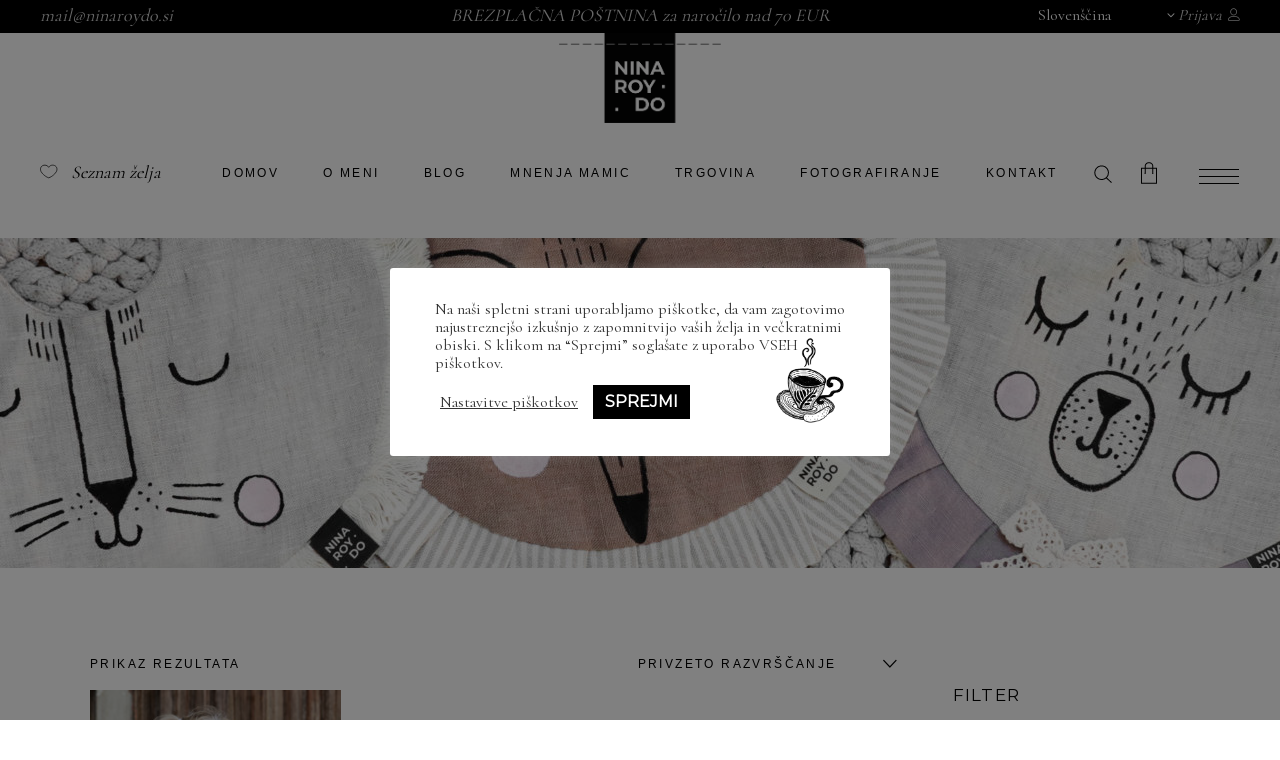

--- FILE ---
content_type: text/html; charset=utf-8
request_url: https://www.google.com/recaptcha/api2/anchor?ar=1&k=6Lc0KEUlAAAAADtQPzZtY6-tnE8Y_EtksjW9lZuV&co=aHR0cHM6Ly9uaW5hcm95ZG8uc2k6NDQz&hl=en&v=PoyoqOPhxBO7pBk68S4YbpHZ&size=invisible&anchor-ms=20000&execute-ms=30000&cb=lnn9qpmgsh5b
body_size: 48822
content:
<!DOCTYPE HTML><html dir="ltr" lang="en"><head><meta http-equiv="Content-Type" content="text/html; charset=UTF-8">
<meta http-equiv="X-UA-Compatible" content="IE=edge">
<title>reCAPTCHA</title>
<style type="text/css">
/* cyrillic-ext */
@font-face {
  font-family: 'Roboto';
  font-style: normal;
  font-weight: 400;
  font-stretch: 100%;
  src: url(//fonts.gstatic.com/s/roboto/v48/KFO7CnqEu92Fr1ME7kSn66aGLdTylUAMa3GUBHMdazTgWw.woff2) format('woff2');
  unicode-range: U+0460-052F, U+1C80-1C8A, U+20B4, U+2DE0-2DFF, U+A640-A69F, U+FE2E-FE2F;
}
/* cyrillic */
@font-face {
  font-family: 'Roboto';
  font-style: normal;
  font-weight: 400;
  font-stretch: 100%;
  src: url(//fonts.gstatic.com/s/roboto/v48/KFO7CnqEu92Fr1ME7kSn66aGLdTylUAMa3iUBHMdazTgWw.woff2) format('woff2');
  unicode-range: U+0301, U+0400-045F, U+0490-0491, U+04B0-04B1, U+2116;
}
/* greek-ext */
@font-face {
  font-family: 'Roboto';
  font-style: normal;
  font-weight: 400;
  font-stretch: 100%;
  src: url(//fonts.gstatic.com/s/roboto/v48/KFO7CnqEu92Fr1ME7kSn66aGLdTylUAMa3CUBHMdazTgWw.woff2) format('woff2');
  unicode-range: U+1F00-1FFF;
}
/* greek */
@font-face {
  font-family: 'Roboto';
  font-style: normal;
  font-weight: 400;
  font-stretch: 100%;
  src: url(//fonts.gstatic.com/s/roboto/v48/KFO7CnqEu92Fr1ME7kSn66aGLdTylUAMa3-UBHMdazTgWw.woff2) format('woff2');
  unicode-range: U+0370-0377, U+037A-037F, U+0384-038A, U+038C, U+038E-03A1, U+03A3-03FF;
}
/* math */
@font-face {
  font-family: 'Roboto';
  font-style: normal;
  font-weight: 400;
  font-stretch: 100%;
  src: url(//fonts.gstatic.com/s/roboto/v48/KFO7CnqEu92Fr1ME7kSn66aGLdTylUAMawCUBHMdazTgWw.woff2) format('woff2');
  unicode-range: U+0302-0303, U+0305, U+0307-0308, U+0310, U+0312, U+0315, U+031A, U+0326-0327, U+032C, U+032F-0330, U+0332-0333, U+0338, U+033A, U+0346, U+034D, U+0391-03A1, U+03A3-03A9, U+03B1-03C9, U+03D1, U+03D5-03D6, U+03F0-03F1, U+03F4-03F5, U+2016-2017, U+2034-2038, U+203C, U+2040, U+2043, U+2047, U+2050, U+2057, U+205F, U+2070-2071, U+2074-208E, U+2090-209C, U+20D0-20DC, U+20E1, U+20E5-20EF, U+2100-2112, U+2114-2115, U+2117-2121, U+2123-214F, U+2190, U+2192, U+2194-21AE, U+21B0-21E5, U+21F1-21F2, U+21F4-2211, U+2213-2214, U+2216-22FF, U+2308-230B, U+2310, U+2319, U+231C-2321, U+2336-237A, U+237C, U+2395, U+239B-23B7, U+23D0, U+23DC-23E1, U+2474-2475, U+25AF, U+25B3, U+25B7, U+25BD, U+25C1, U+25CA, U+25CC, U+25FB, U+266D-266F, U+27C0-27FF, U+2900-2AFF, U+2B0E-2B11, U+2B30-2B4C, U+2BFE, U+3030, U+FF5B, U+FF5D, U+1D400-1D7FF, U+1EE00-1EEFF;
}
/* symbols */
@font-face {
  font-family: 'Roboto';
  font-style: normal;
  font-weight: 400;
  font-stretch: 100%;
  src: url(//fonts.gstatic.com/s/roboto/v48/KFO7CnqEu92Fr1ME7kSn66aGLdTylUAMaxKUBHMdazTgWw.woff2) format('woff2');
  unicode-range: U+0001-000C, U+000E-001F, U+007F-009F, U+20DD-20E0, U+20E2-20E4, U+2150-218F, U+2190, U+2192, U+2194-2199, U+21AF, U+21E6-21F0, U+21F3, U+2218-2219, U+2299, U+22C4-22C6, U+2300-243F, U+2440-244A, U+2460-24FF, U+25A0-27BF, U+2800-28FF, U+2921-2922, U+2981, U+29BF, U+29EB, U+2B00-2BFF, U+4DC0-4DFF, U+FFF9-FFFB, U+10140-1018E, U+10190-1019C, U+101A0, U+101D0-101FD, U+102E0-102FB, U+10E60-10E7E, U+1D2C0-1D2D3, U+1D2E0-1D37F, U+1F000-1F0FF, U+1F100-1F1AD, U+1F1E6-1F1FF, U+1F30D-1F30F, U+1F315, U+1F31C, U+1F31E, U+1F320-1F32C, U+1F336, U+1F378, U+1F37D, U+1F382, U+1F393-1F39F, U+1F3A7-1F3A8, U+1F3AC-1F3AF, U+1F3C2, U+1F3C4-1F3C6, U+1F3CA-1F3CE, U+1F3D4-1F3E0, U+1F3ED, U+1F3F1-1F3F3, U+1F3F5-1F3F7, U+1F408, U+1F415, U+1F41F, U+1F426, U+1F43F, U+1F441-1F442, U+1F444, U+1F446-1F449, U+1F44C-1F44E, U+1F453, U+1F46A, U+1F47D, U+1F4A3, U+1F4B0, U+1F4B3, U+1F4B9, U+1F4BB, U+1F4BF, U+1F4C8-1F4CB, U+1F4D6, U+1F4DA, U+1F4DF, U+1F4E3-1F4E6, U+1F4EA-1F4ED, U+1F4F7, U+1F4F9-1F4FB, U+1F4FD-1F4FE, U+1F503, U+1F507-1F50B, U+1F50D, U+1F512-1F513, U+1F53E-1F54A, U+1F54F-1F5FA, U+1F610, U+1F650-1F67F, U+1F687, U+1F68D, U+1F691, U+1F694, U+1F698, U+1F6AD, U+1F6B2, U+1F6B9-1F6BA, U+1F6BC, U+1F6C6-1F6CF, U+1F6D3-1F6D7, U+1F6E0-1F6EA, U+1F6F0-1F6F3, U+1F6F7-1F6FC, U+1F700-1F7FF, U+1F800-1F80B, U+1F810-1F847, U+1F850-1F859, U+1F860-1F887, U+1F890-1F8AD, U+1F8B0-1F8BB, U+1F8C0-1F8C1, U+1F900-1F90B, U+1F93B, U+1F946, U+1F984, U+1F996, U+1F9E9, U+1FA00-1FA6F, U+1FA70-1FA7C, U+1FA80-1FA89, U+1FA8F-1FAC6, U+1FACE-1FADC, U+1FADF-1FAE9, U+1FAF0-1FAF8, U+1FB00-1FBFF;
}
/* vietnamese */
@font-face {
  font-family: 'Roboto';
  font-style: normal;
  font-weight: 400;
  font-stretch: 100%;
  src: url(//fonts.gstatic.com/s/roboto/v48/KFO7CnqEu92Fr1ME7kSn66aGLdTylUAMa3OUBHMdazTgWw.woff2) format('woff2');
  unicode-range: U+0102-0103, U+0110-0111, U+0128-0129, U+0168-0169, U+01A0-01A1, U+01AF-01B0, U+0300-0301, U+0303-0304, U+0308-0309, U+0323, U+0329, U+1EA0-1EF9, U+20AB;
}
/* latin-ext */
@font-face {
  font-family: 'Roboto';
  font-style: normal;
  font-weight: 400;
  font-stretch: 100%;
  src: url(//fonts.gstatic.com/s/roboto/v48/KFO7CnqEu92Fr1ME7kSn66aGLdTylUAMa3KUBHMdazTgWw.woff2) format('woff2');
  unicode-range: U+0100-02BA, U+02BD-02C5, U+02C7-02CC, U+02CE-02D7, U+02DD-02FF, U+0304, U+0308, U+0329, U+1D00-1DBF, U+1E00-1E9F, U+1EF2-1EFF, U+2020, U+20A0-20AB, U+20AD-20C0, U+2113, U+2C60-2C7F, U+A720-A7FF;
}
/* latin */
@font-face {
  font-family: 'Roboto';
  font-style: normal;
  font-weight: 400;
  font-stretch: 100%;
  src: url(//fonts.gstatic.com/s/roboto/v48/KFO7CnqEu92Fr1ME7kSn66aGLdTylUAMa3yUBHMdazQ.woff2) format('woff2');
  unicode-range: U+0000-00FF, U+0131, U+0152-0153, U+02BB-02BC, U+02C6, U+02DA, U+02DC, U+0304, U+0308, U+0329, U+2000-206F, U+20AC, U+2122, U+2191, U+2193, U+2212, U+2215, U+FEFF, U+FFFD;
}
/* cyrillic-ext */
@font-face {
  font-family: 'Roboto';
  font-style: normal;
  font-weight: 500;
  font-stretch: 100%;
  src: url(//fonts.gstatic.com/s/roboto/v48/KFO7CnqEu92Fr1ME7kSn66aGLdTylUAMa3GUBHMdazTgWw.woff2) format('woff2');
  unicode-range: U+0460-052F, U+1C80-1C8A, U+20B4, U+2DE0-2DFF, U+A640-A69F, U+FE2E-FE2F;
}
/* cyrillic */
@font-face {
  font-family: 'Roboto';
  font-style: normal;
  font-weight: 500;
  font-stretch: 100%;
  src: url(//fonts.gstatic.com/s/roboto/v48/KFO7CnqEu92Fr1ME7kSn66aGLdTylUAMa3iUBHMdazTgWw.woff2) format('woff2');
  unicode-range: U+0301, U+0400-045F, U+0490-0491, U+04B0-04B1, U+2116;
}
/* greek-ext */
@font-face {
  font-family: 'Roboto';
  font-style: normal;
  font-weight: 500;
  font-stretch: 100%;
  src: url(//fonts.gstatic.com/s/roboto/v48/KFO7CnqEu92Fr1ME7kSn66aGLdTylUAMa3CUBHMdazTgWw.woff2) format('woff2');
  unicode-range: U+1F00-1FFF;
}
/* greek */
@font-face {
  font-family: 'Roboto';
  font-style: normal;
  font-weight: 500;
  font-stretch: 100%;
  src: url(//fonts.gstatic.com/s/roboto/v48/KFO7CnqEu92Fr1ME7kSn66aGLdTylUAMa3-UBHMdazTgWw.woff2) format('woff2');
  unicode-range: U+0370-0377, U+037A-037F, U+0384-038A, U+038C, U+038E-03A1, U+03A3-03FF;
}
/* math */
@font-face {
  font-family: 'Roboto';
  font-style: normal;
  font-weight: 500;
  font-stretch: 100%;
  src: url(//fonts.gstatic.com/s/roboto/v48/KFO7CnqEu92Fr1ME7kSn66aGLdTylUAMawCUBHMdazTgWw.woff2) format('woff2');
  unicode-range: U+0302-0303, U+0305, U+0307-0308, U+0310, U+0312, U+0315, U+031A, U+0326-0327, U+032C, U+032F-0330, U+0332-0333, U+0338, U+033A, U+0346, U+034D, U+0391-03A1, U+03A3-03A9, U+03B1-03C9, U+03D1, U+03D5-03D6, U+03F0-03F1, U+03F4-03F5, U+2016-2017, U+2034-2038, U+203C, U+2040, U+2043, U+2047, U+2050, U+2057, U+205F, U+2070-2071, U+2074-208E, U+2090-209C, U+20D0-20DC, U+20E1, U+20E5-20EF, U+2100-2112, U+2114-2115, U+2117-2121, U+2123-214F, U+2190, U+2192, U+2194-21AE, U+21B0-21E5, U+21F1-21F2, U+21F4-2211, U+2213-2214, U+2216-22FF, U+2308-230B, U+2310, U+2319, U+231C-2321, U+2336-237A, U+237C, U+2395, U+239B-23B7, U+23D0, U+23DC-23E1, U+2474-2475, U+25AF, U+25B3, U+25B7, U+25BD, U+25C1, U+25CA, U+25CC, U+25FB, U+266D-266F, U+27C0-27FF, U+2900-2AFF, U+2B0E-2B11, U+2B30-2B4C, U+2BFE, U+3030, U+FF5B, U+FF5D, U+1D400-1D7FF, U+1EE00-1EEFF;
}
/* symbols */
@font-face {
  font-family: 'Roboto';
  font-style: normal;
  font-weight: 500;
  font-stretch: 100%;
  src: url(//fonts.gstatic.com/s/roboto/v48/KFO7CnqEu92Fr1ME7kSn66aGLdTylUAMaxKUBHMdazTgWw.woff2) format('woff2');
  unicode-range: U+0001-000C, U+000E-001F, U+007F-009F, U+20DD-20E0, U+20E2-20E4, U+2150-218F, U+2190, U+2192, U+2194-2199, U+21AF, U+21E6-21F0, U+21F3, U+2218-2219, U+2299, U+22C4-22C6, U+2300-243F, U+2440-244A, U+2460-24FF, U+25A0-27BF, U+2800-28FF, U+2921-2922, U+2981, U+29BF, U+29EB, U+2B00-2BFF, U+4DC0-4DFF, U+FFF9-FFFB, U+10140-1018E, U+10190-1019C, U+101A0, U+101D0-101FD, U+102E0-102FB, U+10E60-10E7E, U+1D2C0-1D2D3, U+1D2E0-1D37F, U+1F000-1F0FF, U+1F100-1F1AD, U+1F1E6-1F1FF, U+1F30D-1F30F, U+1F315, U+1F31C, U+1F31E, U+1F320-1F32C, U+1F336, U+1F378, U+1F37D, U+1F382, U+1F393-1F39F, U+1F3A7-1F3A8, U+1F3AC-1F3AF, U+1F3C2, U+1F3C4-1F3C6, U+1F3CA-1F3CE, U+1F3D4-1F3E0, U+1F3ED, U+1F3F1-1F3F3, U+1F3F5-1F3F7, U+1F408, U+1F415, U+1F41F, U+1F426, U+1F43F, U+1F441-1F442, U+1F444, U+1F446-1F449, U+1F44C-1F44E, U+1F453, U+1F46A, U+1F47D, U+1F4A3, U+1F4B0, U+1F4B3, U+1F4B9, U+1F4BB, U+1F4BF, U+1F4C8-1F4CB, U+1F4D6, U+1F4DA, U+1F4DF, U+1F4E3-1F4E6, U+1F4EA-1F4ED, U+1F4F7, U+1F4F9-1F4FB, U+1F4FD-1F4FE, U+1F503, U+1F507-1F50B, U+1F50D, U+1F512-1F513, U+1F53E-1F54A, U+1F54F-1F5FA, U+1F610, U+1F650-1F67F, U+1F687, U+1F68D, U+1F691, U+1F694, U+1F698, U+1F6AD, U+1F6B2, U+1F6B9-1F6BA, U+1F6BC, U+1F6C6-1F6CF, U+1F6D3-1F6D7, U+1F6E0-1F6EA, U+1F6F0-1F6F3, U+1F6F7-1F6FC, U+1F700-1F7FF, U+1F800-1F80B, U+1F810-1F847, U+1F850-1F859, U+1F860-1F887, U+1F890-1F8AD, U+1F8B0-1F8BB, U+1F8C0-1F8C1, U+1F900-1F90B, U+1F93B, U+1F946, U+1F984, U+1F996, U+1F9E9, U+1FA00-1FA6F, U+1FA70-1FA7C, U+1FA80-1FA89, U+1FA8F-1FAC6, U+1FACE-1FADC, U+1FADF-1FAE9, U+1FAF0-1FAF8, U+1FB00-1FBFF;
}
/* vietnamese */
@font-face {
  font-family: 'Roboto';
  font-style: normal;
  font-weight: 500;
  font-stretch: 100%;
  src: url(//fonts.gstatic.com/s/roboto/v48/KFO7CnqEu92Fr1ME7kSn66aGLdTylUAMa3OUBHMdazTgWw.woff2) format('woff2');
  unicode-range: U+0102-0103, U+0110-0111, U+0128-0129, U+0168-0169, U+01A0-01A1, U+01AF-01B0, U+0300-0301, U+0303-0304, U+0308-0309, U+0323, U+0329, U+1EA0-1EF9, U+20AB;
}
/* latin-ext */
@font-face {
  font-family: 'Roboto';
  font-style: normal;
  font-weight: 500;
  font-stretch: 100%;
  src: url(//fonts.gstatic.com/s/roboto/v48/KFO7CnqEu92Fr1ME7kSn66aGLdTylUAMa3KUBHMdazTgWw.woff2) format('woff2');
  unicode-range: U+0100-02BA, U+02BD-02C5, U+02C7-02CC, U+02CE-02D7, U+02DD-02FF, U+0304, U+0308, U+0329, U+1D00-1DBF, U+1E00-1E9F, U+1EF2-1EFF, U+2020, U+20A0-20AB, U+20AD-20C0, U+2113, U+2C60-2C7F, U+A720-A7FF;
}
/* latin */
@font-face {
  font-family: 'Roboto';
  font-style: normal;
  font-weight: 500;
  font-stretch: 100%;
  src: url(//fonts.gstatic.com/s/roboto/v48/KFO7CnqEu92Fr1ME7kSn66aGLdTylUAMa3yUBHMdazQ.woff2) format('woff2');
  unicode-range: U+0000-00FF, U+0131, U+0152-0153, U+02BB-02BC, U+02C6, U+02DA, U+02DC, U+0304, U+0308, U+0329, U+2000-206F, U+20AC, U+2122, U+2191, U+2193, U+2212, U+2215, U+FEFF, U+FFFD;
}
/* cyrillic-ext */
@font-face {
  font-family: 'Roboto';
  font-style: normal;
  font-weight: 900;
  font-stretch: 100%;
  src: url(//fonts.gstatic.com/s/roboto/v48/KFO7CnqEu92Fr1ME7kSn66aGLdTylUAMa3GUBHMdazTgWw.woff2) format('woff2');
  unicode-range: U+0460-052F, U+1C80-1C8A, U+20B4, U+2DE0-2DFF, U+A640-A69F, U+FE2E-FE2F;
}
/* cyrillic */
@font-face {
  font-family: 'Roboto';
  font-style: normal;
  font-weight: 900;
  font-stretch: 100%;
  src: url(//fonts.gstatic.com/s/roboto/v48/KFO7CnqEu92Fr1ME7kSn66aGLdTylUAMa3iUBHMdazTgWw.woff2) format('woff2');
  unicode-range: U+0301, U+0400-045F, U+0490-0491, U+04B0-04B1, U+2116;
}
/* greek-ext */
@font-face {
  font-family: 'Roboto';
  font-style: normal;
  font-weight: 900;
  font-stretch: 100%;
  src: url(//fonts.gstatic.com/s/roboto/v48/KFO7CnqEu92Fr1ME7kSn66aGLdTylUAMa3CUBHMdazTgWw.woff2) format('woff2');
  unicode-range: U+1F00-1FFF;
}
/* greek */
@font-face {
  font-family: 'Roboto';
  font-style: normal;
  font-weight: 900;
  font-stretch: 100%;
  src: url(//fonts.gstatic.com/s/roboto/v48/KFO7CnqEu92Fr1ME7kSn66aGLdTylUAMa3-UBHMdazTgWw.woff2) format('woff2');
  unicode-range: U+0370-0377, U+037A-037F, U+0384-038A, U+038C, U+038E-03A1, U+03A3-03FF;
}
/* math */
@font-face {
  font-family: 'Roboto';
  font-style: normal;
  font-weight: 900;
  font-stretch: 100%;
  src: url(//fonts.gstatic.com/s/roboto/v48/KFO7CnqEu92Fr1ME7kSn66aGLdTylUAMawCUBHMdazTgWw.woff2) format('woff2');
  unicode-range: U+0302-0303, U+0305, U+0307-0308, U+0310, U+0312, U+0315, U+031A, U+0326-0327, U+032C, U+032F-0330, U+0332-0333, U+0338, U+033A, U+0346, U+034D, U+0391-03A1, U+03A3-03A9, U+03B1-03C9, U+03D1, U+03D5-03D6, U+03F0-03F1, U+03F4-03F5, U+2016-2017, U+2034-2038, U+203C, U+2040, U+2043, U+2047, U+2050, U+2057, U+205F, U+2070-2071, U+2074-208E, U+2090-209C, U+20D0-20DC, U+20E1, U+20E5-20EF, U+2100-2112, U+2114-2115, U+2117-2121, U+2123-214F, U+2190, U+2192, U+2194-21AE, U+21B0-21E5, U+21F1-21F2, U+21F4-2211, U+2213-2214, U+2216-22FF, U+2308-230B, U+2310, U+2319, U+231C-2321, U+2336-237A, U+237C, U+2395, U+239B-23B7, U+23D0, U+23DC-23E1, U+2474-2475, U+25AF, U+25B3, U+25B7, U+25BD, U+25C1, U+25CA, U+25CC, U+25FB, U+266D-266F, U+27C0-27FF, U+2900-2AFF, U+2B0E-2B11, U+2B30-2B4C, U+2BFE, U+3030, U+FF5B, U+FF5D, U+1D400-1D7FF, U+1EE00-1EEFF;
}
/* symbols */
@font-face {
  font-family: 'Roboto';
  font-style: normal;
  font-weight: 900;
  font-stretch: 100%;
  src: url(//fonts.gstatic.com/s/roboto/v48/KFO7CnqEu92Fr1ME7kSn66aGLdTylUAMaxKUBHMdazTgWw.woff2) format('woff2');
  unicode-range: U+0001-000C, U+000E-001F, U+007F-009F, U+20DD-20E0, U+20E2-20E4, U+2150-218F, U+2190, U+2192, U+2194-2199, U+21AF, U+21E6-21F0, U+21F3, U+2218-2219, U+2299, U+22C4-22C6, U+2300-243F, U+2440-244A, U+2460-24FF, U+25A0-27BF, U+2800-28FF, U+2921-2922, U+2981, U+29BF, U+29EB, U+2B00-2BFF, U+4DC0-4DFF, U+FFF9-FFFB, U+10140-1018E, U+10190-1019C, U+101A0, U+101D0-101FD, U+102E0-102FB, U+10E60-10E7E, U+1D2C0-1D2D3, U+1D2E0-1D37F, U+1F000-1F0FF, U+1F100-1F1AD, U+1F1E6-1F1FF, U+1F30D-1F30F, U+1F315, U+1F31C, U+1F31E, U+1F320-1F32C, U+1F336, U+1F378, U+1F37D, U+1F382, U+1F393-1F39F, U+1F3A7-1F3A8, U+1F3AC-1F3AF, U+1F3C2, U+1F3C4-1F3C6, U+1F3CA-1F3CE, U+1F3D4-1F3E0, U+1F3ED, U+1F3F1-1F3F3, U+1F3F5-1F3F7, U+1F408, U+1F415, U+1F41F, U+1F426, U+1F43F, U+1F441-1F442, U+1F444, U+1F446-1F449, U+1F44C-1F44E, U+1F453, U+1F46A, U+1F47D, U+1F4A3, U+1F4B0, U+1F4B3, U+1F4B9, U+1F4BB, U+1F4BF, U+1F4C8-1F4CB, U+1F4D6, U+1F4DA, U+1F4DF, U+1F4E3-1F4E6, U+1F4EA-1F4ED, U+1F4F7, U+1F4F9-1F4FB, U+1F4FD-1F4FE, U+1F503, U+1F507-1F50B, U+1F50D, U+1F512-1F513, U+1F53E-1F54A, U+1F54F-1F5FA, U+1F610, U+1F650-1F67F, U+1F687, U+1F68D, U+1F691, U+1F694, U+1F698, U+1F6AD, U+1F6B2, U+1F6B9-1F6BA, U+1F6BC, U+1F6C6-1F6CF, U+1F6D3-1F6D7, U+1F6E0-1F6EA, U+1F6F0-1F6F3, U+1F6F7-1F6FC, U+1F700-1F7FF, U+1F800-1F80B, U+1F810-1F847, U+1F850-1F859, U+1F860-1F887, U+1F890-1F8AD, U+1F8B0-1F8BB, U+1F8C0-1F8C1, U+1F900-1F90B, U+1F93B, U+1F946, U+1F984, U+1F996, U+1F9E9, U+1FA00-1FA6F, U+1FA70-1FA7C, U+1FA80-1FA89, U+1FA8F-1FAC6, U+1FACE-1FADC, U+1FADF-1FAE9, U+1FAF0-1FAF8, U+1FB00-1FBFF;
}
/* vietnamese */
@font-face {
  font-family: 'Roboto';
  font-style: normal;
  font-weight: 900;
  font-stretch: 100%;
  src: url(//fonts.gstatic.com/s/roboto/v48/KFO7CnqEu92Fr1ME7kSn66aGLdTylUAMa3OUBHMdazTgWw.woff2) format('woff2');
  unicode-range: U+0102-0103, U+0110-0111, U+0128-0129, U+0168-0169, U+01A0-01A1, U+01AF-01B0, U+0300-0301, U+0303-0304, U+0308-0309, U+0323, U+0329, U+1EA0-1EF9, U+20AB;
}
/* latin-ext */
@font-face {
  font-family: 'Roboto';
  font-style: normal;
  font-weight: 900;
  font-stretch: 100%;
  src: url(//fonts.gstatic.com/s/roboto/v48/KFO7CnqEu92Fr1ME7kSn66aGLdTylUAMa3KUBHMdazTgWw.woff2) format('woff2');
  unicode-range: U+0100-02BA, U+02BD-02C5, U+02C7-02CC, U+02CE-02D7, U+02DD-02FF, U+0304, U+0308, U+0329, U+1D00-1DBF, U+1E00-1E9F, U+1EF2-1EFF, U+2020, U+20A0-20AB, U+20AD-20C0, U+2113, U+2C60-2C7F, U+A720-A7FF;
}
/* latin */
@font-face {
  font-family: 'Roboto';
  font-style: normal;
  font-weight: 900;
  font-stretch: 100%;
  src: url(//fonts.gstatic.com/s/roboto/v48/KFO7CnqEu92Fr1ME7kSn66aGLdTylUAMa3yUBHMdazQ.woff2) format('woff2');
  unicode-range: U+0000-00FF, U+0131, U+0152-0153, U+02BB-02BC, U+02C6, U+02DA, U+02DC, U+0304, U+0308, U+0329, U+2000-206F, U+20AC, U+2122, U+2191, U+2193, U+2212, U+2215, U+FEFF, U+FFFD;
}

</style>
<link rel="stylesheet" type="text/css" href="https://www.gstatic.com/recaptcha/releases/PoyoqOPhxBO7pBk68S4YbpHZ/styles__ltr.css">
<script nonce="96MVMn_RWqhl4BG09Rbifw" type="text/javascript">window['__recaptcha_api'] = 'https://www.google.com/recaptcha/api2/';</script>
<script type="text/javascript" src="https://www.gstatic.com/recaptcha/releases/PoyoqOPhxBO7pBk68S4YbpHZ/recaptcha__en.js" nonce="96MVMn_RWqhl4BG09Rbifw">
      
    </script></head>
<body><div id="rc-anchor-alert" class="rc-anchor-alert"></div>
<input type="hidden" id="recaptcha-token" value="[base64]">
<script type="text/javascript" nonce="96MVMn_RWqhl4BG09Rbifw">
      recaptcha.anchor.Main.init("[\x22ainput\x22,[\x22bgdata\x22,\x22\x22,\[base64]/[base64]/MjU1Ong/[base64]/[base64]/[base64]/[base64]/[base64]/[base64]/[base64]/[base64]/[base64]/[base64]/[base64]/[base64]/[base64]/[base64]/[base64]\\u003d\x22,\[base64]\\u003d\x22,\[base64]/[base64]/[base64]/DqMOuw4lYSQLDmcObw5vDnhJBWcOJwoNOw6J7w6MBwrfCnlEWTQbDulTDo8O5e8OiwolWwprDuMO6wrDDkcONAEF6Wn/Dglg9wp3Dli84KcOZMcKxw6XDp8OVwqfDl8KkwrkpdcOJwpbCo8Kce8Kvw5wIU8K9w7jCpcO3eMKLHi3ChwPDhsOlw6JedHIuZ8Kew7/Cu8KHwrxxw4BJw7cJwrZlwoslw5FJCMKcN0YxwozClsOcwoTCqMKLfBEQwqnChMOfw5xtTyrCvcODwqEweMKHaAlwLMKeKi5Sw5pzDsO0EiJ2fcKdwpVlGcKoSxvCsWsUw4ZHwoHDncOFw5bCn3vCkMK/[base64]/ChcK4LMOvw7PCrcK1w41IAkjCsMKnw7V7w5nDicORK8KbfcKpwqnDi8O8wqAmesOgacKxTcOKwq42w4FySR4icD/[base64]/VBvCqMOzwqNuwrJ0w4XCncOIw44DW8Otw40pVRHDu8KWw4Y9wrMTYcO9wp1uKMK/wrvCqUvDt0HCuMOqwpxYXFkIw61zW8KcciI1wqkmJsKbwpbCjklNCMKqGsKZecKjMcOaFyHDix7DhsKQTMKVOndew6hjDAjDi8KRwpstfMKWAsKRw5XCox/CrRfDjDRpIMKhF8KjwqnDl3jCtwpIZinCkTohw4tlw49Nw5DCtmDDtsOLBD/DlcKIw7NiGcKNwoDDtETCi8K8wpwJw6pwV8K6F8OABsK6WMOsKMKhRn7Cgn7CtcOTw5nDiwvChwAXw6gnLlbDhsKPw6vDh8OVMUPDiBzCn8Kzw4DDkyw1U8Opw451w7zDvXjDs8KMwqcLwoEUdGnDhiIiSx/Dn8OeVcOeXsOWw67DjQ4bJMOYw4J0wr7Donc5ZMKmwpUZwo/[base64]/CthoBZinDpy8/[base64]/[base64]/DrTvDlWbDoG3CgVsPVCNxZcKXwrzDkAcfYsOOw5kAw73DhcOdw7FgwqFDA8KMHcKTJG3CgcKcw5toBcKhw7JEw4XCrAbDoMOIIT7Ds3ooezLCjMOPTsKVwpo1w7bDj8Oxw4/[base64]/[base64]/wpPCksKkwrvCqg4fwp4Fw6LCtj/[base64]/DqMKowrjDgMKVHMKtccOpCsO5ScKOHMKCw4/CqcOOfsK+R1xow5HCisK8AsOpYcOKRW7DiCjDosOVwq7Do8OFAABvw6vDvsORwq9Cw7/[base64]/CljTCuismSFVrwrw/wpV5wrdBwqDDulXDq8OOw78re8OQJWTCsFIrw7rDkMKHe2VEf8OcL8OIXl3DjcKLEQxww7s/HsKgVsKpfnZYM8Orw63DpFhZwpkMwojCrlnCkzvCiiAIS2zCi8KdwqXDrcK7c0HCksOZYg8TBWB4wonCi8K2OMKNbizDrcOPRDAaBh5ZwrpLW8KywrbCp8Oxwr1+d8OGNk4WwrfCj3hRaMOxw7HDnRM4Eih+w5/Cm8OFLMOFwqnCsRZCRsKrbkrCsF3DvlwUw6IHH8OpV8O9w6bCpmTDtlkFFMOpwoVPVcOXw6PDlMKRwoxnDicnwo/Cr8OuTl51DB3CkxUnS8ONdMKeAXhPwrXDmybCpMKDXcOPB8KiFcOUF8ONA8OQw6ALwpp2fRXCkRpELzzDn3bDqy0Jw5I2F38wXWA7aCvCoMKqQsOpKMKnw77DlCfCngbDvMOywofDhixnw4/ChcOjw68OPcOeb8OiwrbCuATCrgjDgRkjTMKQRE3Dijt3IsKSw7kqw7VCYcOuYSpjw6LCmTk1cgMcw4XDl8KXP23CtMO6wq7DrsOow5Y2LkF7wrLCpsK/[base64]/[base64]/w5TDksKYw5AVfMOFEBAwczByXsOiJHN+cj8YVQRLwrojQsOsw4kLwp/CssOZwqJFTRhnAMKow719wpXDlcOpcsO9XMOLw6fChMKBf0kCwp7CmcKxJcKdWcK3wrDCmMOhw6VsT1UIfsO0QDFbF2EFw5PCnsK1RktKbl9vIcK/wrxvw7F+w7Itwqg9w4PCmkMSJcOKw6MPeMO+worDiiI6w5nCjVDClsKLZWrClMOybRgjw7R8w7FWw41Ic8OrfMOnCXTCg8ODMcK8cSJCWMOBw6wRw6pHPcOMX2U9w4TDjzEJPcOoBG3DuHTDscKdw4/Cm1NTQsK4QsK4fRfCmsO/LzrDosKae23Cp8Kra1/DssK5IwbCjAnDuAfCoEvDqnbDqDc0wrrCqsO6EcK/w7gNwoVHwpbCvsKtFH8TDR1aw43DlsKewosJwqrCuj/Chz0hEmTCssKdQj7Dp8K4LnnDnsK5b1TDuzTDmMOELR/CiiDCtcKDw5ppTMO2W1kjw4cQwpPCi8KJwpFYWgQew4fDjMK4MMOzworDn8Ocw6VZwpJObj9GOxrDh8KkdH/Dn8O2wqDCvU/[base64]/w7Z9woLDgUvCsMO9woZxVClKYQknwoXDtsKPZ8O8B8KcBW/Dnn7CrMKOwrsTwqshVsORbBV4w5fDkMKrQip5dCPCuMKeFmDDqRRCYsKuIsKkIgMvwofCksKcw6jDiWoafMO+w5/CsMKvw6ARwoxpw6Jxwp3DlsOEXMO+GMOWw7FSwq4tBsKtB0gxw7DCnzMGwrrCiTEbwq3DpF/[base64]/Du8Kmwqh+RzLCksK1GyYST8O+wpMIw43DisO/[base64]/LzzDkMKGbA/CjsKWw6/DncOhw47CvcOFFMOrw7jDn8K5TcKXaMOTwosODgrCqW9rN8K9wrvClMKjfMODW8Ojw6UlD1jChhHDnzccJwxrKh1wOgNRwq4Xw6Q8wqDCjMK/[base64]/ClcOjEybCikfDpSE0T8OSSsKZw4UswpjCtsO2w7XCvsOdw6EYHsKUwrdhEsKhw5TCr17CpMOWwqTDjURwwrDCs1LCkHPCi8O/cTvDn1hrw4fCvSAxw6/Dv8Klw5jDtzvChMOYw5MawrTDolfCv8KVEgAFw7XDlTXCp8KOSsKOI8OFOA7DsXsyacKsWMOAKj7CnMOIw6hSJG/CrRkCG8OEwrPDqsKIQsOVF8O8bsKVw6PCvxXDtTPDs8KyRcKewo9/[base64]/fcKZUsOsXMK3wrnDgsOOMFfCg29PwrcAwrwaw5zCncK0wrtVwoTCtXhqTScvwocQwpHDug3Cnhx7wpXCmy1KB2TDmE5ewo/Clz7DnMOqR1I4HMOjwrLCmcK8w6AlCMKvw4DCrhjCpg7Dj1gnw5htN1I/w7BOwq8Dw5EmFcK+SALDjMOaeQTDjnDCrxfDvsK7TBAzw6XCkcORVjrDmcK/[base64]/DlMKqwrsmecKqwp/Dg0UPYsK5J8KOwp3DvcOICR/CkMOpQMK4w4PCjQHDhQHCrMO1TDlFwr7DpsObOztOw5A2wo0FA8Kcwp9DMsKSwoTDvjbCglMLH8KDw4LClCBVw4HCugpNw7ZgwrIcw6sfKHjClTHCgUTCn8OjP8OsDcKSw6vClMKJwpEUwofDs8KSFcONw6Bxw7lQUxctPhYUwo7CnsKlWRfCosKjacKkF8KaFn/CpsKwwp/DqWoXUCPDi8KfacOSwowEczHDqWFEwp7DvgbCjXXDh8OKY8OlYGXDmRHClxDDgcOBw6/Co8OnwoDDs2MZw5XDrcOfAsKew45xc8KBdcKpw4U+AMKfwol1ZcOTw7/CsGoRJDzDssK0fhQOw55bw6PDmsK5ecKuw6IEw7/CrsOfL1sNFsK/I8OCwpzCq37DtsKEw7bCksOHIMKcwqzCisK0RSnCqcKSM8OhwrEPCBUNOMOQw4l2PcOrwpLCtzXDucK1TxPDmFjDocKUS8Kew5/Do8KKw6Ecw4UZw49ww50pwrXCnkxUw5vCm8OYR0l6w6oIw5JKw6Myw48DOsOgwprCgzlCMsOLOMOJw6HDtcKKNS/Cr07Cm8OmHcKBKWLCmMK8w4zDlsO5HkvDm19JwrI5w6HDhUJ0wrhvGCPDrcOcCsKPwpjDlBghwpt+IyLCrXXCmA0hYcOcLT/DgjLDp0rDmcKBVsKKbWDDvcKOBGAiasKJMWTCt8KIVcK7R8K9wrBWUF7Dr8KLKsKRCcOHwovCqsKKwqbDpzDCuwM/ZsOPPUPDvMKuwocZwo3Cl8KywozClS4tw60wwqrDsUTDr2F7SDJeNcKBw4XChsOHFMOSRsOUWcO4VA5mURRFCcKQwqVLQHvDs8KswpfDpScpw5DDsXVEe8O/XxLCi8OEwpLDscOjUVxGH8KUQ2jCtA8Ww53Cn8KDGMOgw5fCsljDpSvCvDXDsD3DqMKgw6HDl8KIw7oBwpjDiEHDpcKwAQBRw7dbwoTDhcOrwr7Cp8Oqwot/wqnDjcKRMWrCk1DCkxdaHMO0UMOwQ2E8EQzDlBsXw5wwwrDDnU8Nwqcdw75IJErDm8KBwoXDqcOObsOFAcO1LVTDkHrCiWnCs8KONUrCq8KWFxQYwprCpjfCisKUwpjDnhzDiDgFwopxScKATH04wogCbSfDhsKPw6VhwpYfQC7Dn3RNwr4JwqDDhUXDv8KQw5h/NzTDrSTDo8KELcKaw6ZUw6MVH8OPw5nCmFzDgzrDrMKSSsKcSVzDtDIEA8OtEiAZwpfCtMOwWj3Dr8KQwplmYC3Cr8Kdw6HDhMOcw6ZzEkrCuwvCnMKNHiNACcO/AcK7w6zCisKyFkkJwpMDw5DCpMOydMK4fsO8wrY8dBnDr243ScOaw5N+w6DDssKpZsOgwqXCqARJRXjDoMKow6TCux/DtsO+acOobcOFTxnCtcOzworDkcOAw4HCscKNNlHDjR9lw4UaZsO7ZcO8SjrDnTFiag0Bwq3Ctk4MewR9csKAXsKewqoTw4NsfMKCOynDjWrCt8KBQ2/DvBVBN8KkwpvDqVjCo8K7w4JBQgLChMOGw5nDt3kww4HCqVXDmsOCwo/CvirDiQnDrMKEwo0uGMOcQsKfw5hNf1TCp2UgQcOiwpQCw7rDkl3ChRrCvcOpwrbDvXHCg8Ktw6nDksKJUVhNGMKCwo3ChsO5S33ChlbCt8KPB0PCtsK6XMOdwrrDoFjDlMO0w6DCmC19w4Akw5bCq8O8wr/CgXVVOhLDtUfDg8KGe8KXGClfOywWU8K8wpVzwpPCplkhw5JWwoRhGWZYw7wFNQvDgWLDtjhBwpBOwrrCgMKWYMKhJx4FwrTCkcOAHxxWwo0gw5VuUhTDsMOdw5s6Z8Obwp/DjX58ZsOCwpTDlRZSwoRKJsOHGlPCsXXCkcOmw4VTw63CgsKgwqXDu8KSU3PDkMK8wp07FcKew6bDt3Inwp09KTwswpd4w5nDkcOpQgMTw6RMw5rDqMK0GsKCw5JTwokEIsKQwoIOwpvDj1tyfgFnwrsGw5/[base64]/DuWXCtwd6wo3DkMKPSE/[base64]/DksKMwqbDg8OFwqrChAw9w7HDr8OUw73DkhsQD8O+QWsQfxHCnDTDpkvDssK4RsOTdT5KLcObw6F/dsKPacOJwokSB8K7wpjDq8OjwoRxRDQMJGgGwrvDjBEeDcK7IQ/[base64]/[base64]/DvMOpZxJ+R8O1dMO6DQ4JCMKvwoxqw4NYO3LCjlI3wrrCoTpIIR1Ew6rCisKOwo9XE0jDuMKnw7QRdCNvw4kww5ZJCcKZRAbCv8O1wpbCsAAhE8Ouw7MmwpQGccK9O8OCwphNPEUTO8KSwp/ChirCrSofwrVRw7bCjMKEw7Akb1PCuU1cwpwbwqvDncKGemAfwrDCl3cgFSkyw7XDuMKeQcOww4DDgMOQwpPDssO+wpQhwqgaOxFnFsKvwo/DhlYAw5nDgMOWUMOGw6DDlMKWwo/DrcOqw6LDkMKlwrnCiTvDnHDChcKkwo9iYsKuwpgyACbDkg8zADjDksO6eMOIYcOyw7rDtRNFXcK/MW7DssKyQ8OxwoJowpp6wpZ4P8KkwolfccKaZjtTwrh3w5DDlQTDrxEdFH/CnUXDsCBDw7FNwp7Ch2Mkw5bDhcKkwoESOVjCpEHDrsO3aVfCkMO/wrYxLcOAw5zDomE7wqIKwqXDkMODwpQ9w6BzDm/CiygMw4VTwrTDtMO/[base64]/[base64]/DnMO9HRTDkgPDiBAeVhgtBFvClcORZMK4UsKED8KmE8OOacOuBcO0w5PDuxEvFcK6aF5bw6HCiTzDkcOVwqHChWLDlkoDw5Jjwp/CsUkYwrzCocKjwp/DgUrDs1PDhxfCtk46w7HCsGw7LsKwRRXDrMOpU8KUw53DlgcOccO/ZR/DtT/DozkTw6dVw4/Cng3Do1bDsXTCgGF+SsOzO8KGJMK/bVHDjsORwp1Gw57Dj8O7wqvCvsK0wrvCncOqwpDDnMOpw4VXSXJ2blHCg8KXMkdFwo0iw4oawofCtz3CjcOPBXvChCLCjQ7CkENBQizDlEhzRT8GwrUpw70wRRXDosO0w5rDm8OEN0hdw6BcIMKuw7gfwrdZVsKGw77CtRF+w6FnwqDDmgI3w4ttwpHDkjDClW/DtMOQwqLCvMKkN8O7woPCiGgCwpUNwo17wr1pfcKfw7BJF0JcUQnDlWvClcKGw57ChB7DqMKpNBLCrsKxw7LCgMOtw6bCnsKGw7MmwoYRw6trJS8Pw7oLwpBTwqrDmX/Ds052fXBqw4DDlix4w4XDoMO7wozDmgM+aMKmw4gKwrPCscOwY8OpBQjCi2bCqW/Cr2I2w59Aw6HDkTpAZ8OUdMKmcsOKw499Ak1GGSbDs8OUY2oZwoLCh3rCvxjCl8OWd8Otw69zwoNHwpF6w5HCiiXDmC9fTSMfRFDCpBDDjz/DvAhqBMOJw7Jww6nCi0/CiMKXwr3DvsK1ZUzCrcKDwr17wq3Cj8K7woEEdMKTfcOKwovCl8OLwrlhw70kIMKmwoPCg8O9AsKVw5QsGMK9w4RUa2PDtyHDp8ORTsO4a8OSw6/[base64]/w6XCm05pXcKlwpISJTvCpDhjHF4RYR7DjMK/wqbCplzCnsKjw680w6k7wqoDA8OQwo0iw69dw4XDtXB+D8Kow6Zew7EpwrfCi1MYaiXCqcODCiYvw6vDtsOdwpvCv1nDkMKzak04OHYMwqgUwp/[base64]/DtMKgTsObAcO5w5E+asKHccKDwphHwpPCk8Osw5DDgWDDksKTPhBEYcOpwrTCh8OVasOLwrrCl0IZw54qwrBTworDnTDDpsOxT8O2CsKQSsKeJ8OnTsOQw4HCgEvDjMKdwpvCsmbCnmnCn2zCk0/DgsKTwqxyBcK9FcKVPsOcw5d2w4QewpMow780w4FbwqAcPlF6OcKEwo8Zw77Cly8/QQtHw4XDu0k/w5Qqw4MhwrvCk8O6w4LCkTRAw5UzIcKLEsKhTcKKQsKxUV/CoQZdei5Iwr7CgsOHT8OdBCXDosKGfsKpw4NbwpvCiXfCucOrwrnCihTCqMK2wqTDkRrDsGPCiMKSw7DCnsKAGsOzCsKGw6I3BcOPwogWw5HDssK3fMOuw5vCkHVVw7/DqQ8owppuwrXCsUs0wqDDkcKIw5VeCMOrU8OVUG/CiQJ5CFMBI8KqTcOmwqhYJxDDnE/CoFPDpMK4w6fDuSVbwrbDlkrDpxLCjcK1OcOdX8KKwrfDk8O3WcKtw77CsMKAcMKTw71hwqkpOcKbNsKqdMOkw5chcm7CvcOMw57DhmlXC3HCrcO0SMOdwoRiPcK0w4PDpcKVwpvCtcKIw7vCtAvChsKxS8KHJcKVX8OywrsPFcOJwoM8w5tmw4U/[base64]/DjisFXjXDkj0Gw7rDusONw5trwpvClngxdMONSMKCdw0pwqNxw4nDoMOGHsOCwqk6w58AfcKdw506Qw9FA8KHLMKSw5jDqsOwG8OKQnnDsE1/[base64]/DrsO5wqDCsgbCoH0AeiIJw6DDkcOJScK0NkwANcO4w4AjwoDDtMOKw7PCtsK6wqLClcKPKEXDnHpewowXw5LChsKXPTnDuj0RwqI5w5rCjMOjw77DmgA/[base64]/DtsOMw5MQw6fDt2rDgnjDuRHCvcOedDkmNAkdNXIwX8Kmw7JOcwwlVMOHVcORPcOmw7o6e2A6VQ9DwrjCmsOYYndlFTrDsMOnw4MZw7TDuy8yw6Y4UCo6UMK5wo0LKcKQFG9Kw6LDm8KTwrEMwqoYw5YJKcK0w4TDncOwPsO2IElawr/DocORw6/Du0rDrBvChsKlZcOza2sYw7bDmsKgwoh1SWQtwprCu2PCiMOfCMKpwoFkGgnCjwPDqmlFwrwRXhJLwrlxw7HDt8OGLm7CqwfCuMKaekTCigfDicK8wqpHw5HCrsOiCVvCthc/CnnCt8OnwpPCvMKJwqdGC8OUecK/[base64]/[base64]/Dv0XDiMOBSBPCvcKqwr/Dn8OswpwlwqteHxYPPypxHcOGw6AeRE48w6F4XMOzwqTDssOyYSrDg8KTwqUdDhDCkA0ywo5gwoFrG8KiwrDCqhkVQcOhw6k9wq3Dkj/CiMO7F8KgQMOFDUrDp0PCo8OUw7nCtj8GTMO8w4jCocO5FEvDhMOkwqwCwoTDkMOVH8OWw6rCssO8wrzChMOnw5/Cs8KNfcOVw63DrUR7JmnCmsKXw4nDssO7IBQYasKPVkBvwr8XwrTCksOdw7DDsFHCmxE9w7REd8K3AMOrQsKDwo45w6nDpGw7wrpgw4bCh8OswrgEwpBUw7fDqcKAQzs0wpowKsOyYMOhWsOtTDPCjzYJUMK7wqTCocOgw7cIw5MFwphBwqRjw6sSWwTClQN3ET/[base64]/CqAAlJS4bw7LCmlbDiMKgw4vDl1bCiMOWARbCgMKsDsKTw7/CslpBb8KgacOxfMK8GMOPwqPChHfCksOVZlMiwpFBJ8OIP10cPMKzAcOnw4jDnsK8w4PCsMOKEsKCczddwqLCpsOQw7Z+wrjDvWLCkMOLwrHCqUnCuz/DhnA0w53Cn0tIw5nCj0PDk0Q4wrHDlFDCn8ONWXPDnsOgwo9UKMKHGEVoOcK0w4I+wo/Dl8KXwpvCh04QLMOiwonCmcOKwodRwpxyBsKXXxbDqjfDq8KhwqnCqMKCwpJzwrzDqF3ClAfCrsO9w5htdzJkT0XDk1LCvwPCq8KEwoXDksOKCMOYRcOFwqwjEcK9wo9Dw6xbwpBfwrh8PsKjw4HCj2HCrMKGdTcgHsKDwobDlgZ/wrhKYcKjHcOVfx7DjiFBdRDCkTVmw7gFeMKxPsKKw6fDqHvCgDnDvsKVQcO2wq3Con/Cg3rClWfDvh5FIsODwoHCgSgFwqdawrjChF0COn4rBi1cwoHDoAbDoMKEZD7CgMKdXz9Qw6ETwr1jw5xcwqvDkw81w6zDvULCicO5JBjCjAo9w6vCghQ5ZH/DvQI9aMOBa1vCliEnw4jDuMKAw4IGd3rCq10zH8K4FMO/[base64]/w5jDu8KBwoDDrVnChMOKw6AjwrrCpMOFTMODKzQgw5gZI8KRQ8KJeBBIXMKQwrHCjUrCmFB1woNJCMKEw7XCncOPw6JBG8OUw5TCgmzDgVk8ZkBJw4l4Cn7CjsKjw6BOKBZ/[base64]/[base64]/Dp8O0GMKzMMOEIkDDlg5qw4TCkMKHCWLCgTnChCVhwqjCkgUzNMOACcOWwrjCoEIHwrvDsm7DhE3CpmXDqnTCvynDpMKdw5MpfsKNWz3DgAvCmcOPD8OVdF7Dk0fDpFnDsirDhMOLfzxnwpxZw7/Dv8KJw4DDrn7ChcOlwrbClcOQQHTCojTDssKwK8OhSMKRBcKKIMOQw6fDt8Ozw7t9UH/CoCvDvMOLbMKMwobCsMKPOUIcAsOpw6JnLhgMwpM4DwjDmMK4JsKBwqtJfsKbw5t2w5zDuMKww7DDqcO+wr3CscKCFELCpzgywqvDjx3DplDCqsKHKsOvw7RxJsKNw697d8OPw5V7In0Nw5B/wqPCl8KHw4/DnsOzez8PesOuwqTCgETClMO5a8K4wqzDj8OZw6jCsAjDhcK9wqRbBsKKNWApYsO/c0fDsHcUeMOREcKtwppLMcKnwofCpz8JLVgZw7R2wpbCl8O1wqrCqcO8YVtLUsKiw5UJwqXCjndLecKBwprCisK5OT5bUsOEw6JFwqfCqsKpclnCrULDncKOwqtnwq/DssKbQsOKJgHDg8KbGm/Cj8KGwpPCu8Kpwr9Yw73CucKYDsKDfMKac1TDkMOPMMKdwqcbXihdw7/DuMOyOXx/OcOQw6E0wrTCjsOBDMOQwrc2w7IkYkxQw4ZUw7s+OjJEw4sNwpHCgMK2wrTCisOkDFXDpELCvcOxw5M8w4xjwoQMw6MKw6phw6vDhcO8eMKpQMOmcH4LwqfDrsK5w6LCjsOLwr96w4PCs8OfaxwoKMK6CcOdAWdawpPDlMOdccOzXhhMw67Cg0/CmWt6BcK9VnNnwpDCn8Kbw4zDqmhRwoEtwojDryvCrAHCssOSwqvDjiFSVMOiw7rCiSvDgARqw4QnwqTDt8KmVhZ+w4ADwrTDj8O+w4ZsA0/DkcOPIMODL8KfLz0GQQAvHMOMw6Q6VxbCm8K0HsKNXMKVw6XCpsOfwrouFMKOEcOHH2scKMO6TMK2RcO+w7g2AcOjw7TDpcO6Zy/Di0LDicKhF8Kawrwqw6bDjcO3w6PCoMKxKXLDp8OhM3vDlMKzw4bDlMKaR3fChMKsa8KTwoQswqPCmcKtTwHDu01ZZMKFwq7CqAzCpU5hdGDDjMKIRTvCnEXCisO1KCgkDGfDkUHDi8K+bQXDlWHDqcOpZcOiw5AJw4bDs8OTwohOw6nDrxVzwoXCvQ/DtD/DuMOMw6IDcS3Cl8KJw5jCghPDmsKiCsO9wowXJsOAPG7CpcKqwp3DslvDrXllwptBCUwkdG0nwosGwqvDo39YM8KVw5B2X8KUw6/ClMObwqDDvR5swrwrwqksw75qGjLDu3YyB8KVw4/DpCfChUZrBmXDusOJIsOOw53Do2XCr2sQw7MSwqLCtCTDlhzCkcO6P8Okw5ARDkfDl8OCOMKJcMKmG8OAXsOeH8Kmw4XChUBtwol1WEwNwqJ6wrA7FHEKCsKTLcOCw4/ChcKecV/[base64]/DlgjCi8OrHsOdwoF6w67DvT9DwpLDkMOew4FdNcO0HsKmw6dUwpPDvMOzCsO4cQcOw5QJworCs8OxMsO0wpvCnMK8wq3CpgoYFMKzw6o7ZQpHwqDCtRPDlhrChcOmVkrCmHXCkMOwGmtuOzgqfcKmw4JZwr0+LA7DpmRJw6TCi2BswqPCux/[base64]/[base64]/CllhBP8KnTHXDvcKXdgbCqjPDh8OjJ8OkwrFkGAnCshzCjjdaw4bDuFjDlcKkwo41EQhdby5gKi4jNcO+w5Urc0rDh8OMw5/DiMO0wrHDnWXDjsOcw6nDtMOgwq5RfH/CpFokw6rCjMOlJMObwqfCsRDCojoTw7cMwohxVMOtwo/[base64]/CmHRSwqUcYsO5TxEgRCMIecKow6vDtcO5wqDClMOEw4V1wrdfbD3DtMKeL2nDiDIFwplfcMKfwpTDgMKGwozDisOhwpMfw44twqrDjsKxL8O/[base64]/DkULDp8ODw6fCn3gnc295wpVxPDDDnG/DmEdRP3RFDsKrNsKDwqjCv0USPxHCvcKMw7bDijXCpcOFwp/CqCR9wpVMRMOWFF1bbcOdVcORw6DCpz/CjlMiGUbCmMKUKlNYTAdbw4/DncOJKMOlw6Y9w6xSMHJgYsKmQsK9w6LDuMOZb8KXw6wfw7XDszbCuMOJw5XDsQMww7kDwrzDh8KzN0woGMObAMKve8OEwo1aw58oDwXDo3dkcsKywoEtwrzDgyrDoy7Dlx/Cm8ONwrDDjcOlaztqQcKSw5HCs8K1w7fChMK3NkjCgwrDhsOXXcOYwoNOwr7ChcOHwptew64OdjMUw4TCr8OQCcOow7VGwo/Dt0jCihDCi8OXw6/DusOYdMKdwqEXwqXCkcO+w4pAwr3DoA/[base64]/Yh3Dh8KWM8OJw4UFVcK+wrYkdzfCkVHCiUTDqSzDuEF4w4AXT8O/wpMyw64RS3zDjMOmJ8KMwr7CjGfDq1hkwqrDoDPDnEDCncKmw6DCiSo4RV/Dj8ODwoVkwp1QDMK8CRfCtMKlw7vCthYLAXnDg8Olw7hwVnbCtMOkwrt3w6jDpMOOU1FXZcKRw6pfwrPDh8O6CcKGw5nDoMKWw5JoDGd0wrrCoCvDgMK2woDCoMK5GMO+wrDCrBt3w53DqVY9wpzCu1gEwoMjwqfDtVE4wq85w6nCk8OHWSzDmU/[base64]/CoiVmHwAzYsKaw5HCtU96wohAeSfDkDnCvcOWw7bCgAbDlV3DqsKqw6/[base64]/wq9Lw4HCmn7DlkPDrg0rw7FwZcO1OmXDhMKXw4ZFA8KmHVnChy0Zwr3DhcODV8KJwqhvAsKgwphBfsOew4MXJ8KlHcOeTiZVwozDgjzDjcOoLsKhwpPCqMO7w4JJw4LCqmXCjcKwwpfCnnbDlMO1wp5tw7/ClTVBw4YjJVDDg8OFwqvDvidPJ8OoecO0KggkMmLDt8Kww4rCusKYwrF+wp7DncO7bjYPwqPCsG/CnMKrwpwdO8KlwqLDocKDKyTDqcKpSHDCmjwZwqbCog0Dw4Jowrotw48+w6jDr8OIXcKRw61RSDpiXMOWw6xSwo5UUSZZOCbDnVPDrElfw4DDqRBCOV8Pw79vw43CqsOPC8KLw5XCkMOoJ8OnKsOXwrcgw5/Cm2t4wplEwoVfEcOKw5bCo8OmYnnDucONwoYBCsO4wqDCkMKiCcOCwqJcazfDhnoow4zCrwPDlcOyPsOfMh5iw4TCpiUxwoteRsKyEk/Ds8K7w58MwpfDqcK0TcOiw5VeHsOCFMOtw7tMw7N6w57DssOnwqt9wrfCocOcwpPCnsKlG8O/wrcvS0sRFcKveSTCgmrCoyPDkMK1e08kwqJ+w7YGw4rCijZaw4rCu8KnwrF5GcO8w67DlxktwpJFSUXCvmkPw4ZDHRxLfBrDoi9DCEdJw4Jsw6pTwqPCsMOzw6/[base64]/wpPCvsODEcKfF8KUcTF/w6U2wpTDlAZfTsKjw7IQwrzDhsOMPC3DjsO6woFxM1rCtyJRwojDqVDDnsOZHcO5bsOxSsOoLATDtVoKBsKwcMOjwrDDmEl2NMOmwr9zKx3CvsOAwrvDoMOwEX9+wofCqg7Dqxwiw5Epw5Rfwq/DhhIzw4Ytwq9OwqfCpcKKwpFFKAxoDngtHSXComXCsMOcwrVdw4APJcOmwpl9aDxCwpsmw7zDnMOswrxXEGDDh8K9DsOJR8Oyw7vCisOZEF/CrwF7NMKBcMOrw5HDuHEMcS44BcKYe8KnKsObwrVgwr7DjcKHPwjDhMOVw59Bwo0Tw4LChFgQw5AcZQ0Ew53CnUg6IWUlw5rDnFcMbnTDucKoQTzDrMOMwqIuw45jWsOzVi1nQ8KVOAJfwrIkwqYKwr3DksO6wrAFDwlgwrRWL8OAwrHCpkNRCQFSw4hOEW/CtsKLwrVhwqkGwq/[base64]/w4/[base64]/DkMKPwrDCs2YQw7orDcKEw5zDnRnCkCd4OcOZw5gyPUchAMO1IcK+AhvDsDbCrgsRw4PChHBew4rCiQ5vwobDrxQjZQs3DyLDlsKUE0xSc8KPZy8BwotzAiw4dnZ+DV4/w6fDg8KHwrLDpW3CoSxGwpAAw7zDvHfCrsOew6MYOAsQD8OPw6PDuU5nw7/Cq8KaDHPDlcO8E8KmwroXw4/DhG8ACRcxPGXCuVNmXcKIwqx6w5tMwqc1wqzCssOnw5hwYHcVOcKGw4dQV8KiWcOeEjLDokZWw5fCmwTDocKtcDLCosKjwqrDtUEjw4/[base64]/Xh/[base64]/KsK9w7gMwrolYT0EfMOuw5A7R8ORwrpbZcOmw7MJw7bClyHCkAh6RcK6w4jCk8Ouw4nDgcOMw5jDr8Oew7zCvcKZw65qw4JuA8OWa8OJw6sYw5vDr15TFFw3McORJwdcMsKgIibDpBhiDFQpw57CosOjw7/CgMKTacOvTMK/e2Nbw4R4wrHDmnc8fMOZbl/DiETCncKiJmjCk8K0LcO3XgxdLMODCMO9HWbDtQFgwp8zwqlzHsO7wpTChsKNwqTDusOWw54Uw6g4w5XCmz3CisO7w4HDkTjChMO3w4oAc8O3SinCpcOCU8KCbcKow7fDoCjCjsOhc8KIFBsYw4zDlsOFw5scJcONw5/CvwHCi8KtJcKmwodQw7fDtMO0wprCtxcDw4QCw57DlMOeGsKNwqbCp8K/TsOcazp/[base64]/DssOpGyzCmgDDrsKXUsKAFFQoQFNKJCvCkcKOw5c3wqB9ORZAw7fCmMKnw63DrMK3woDCggQLHMOiGyzDjw5nw6HCkcOKTcOcwr/Dgg3Dj8K/[base64]/S13CpEbDojXDvsKmWlt0d8K2PMORBWMoGhJww49CQSHCmmRrBzkeEcOcRXjCkcOcwr7CnSw/UMKOFHvCmkfCgsKTCTUCwoZDaiLCrVtrw77DlRfDi8KsYiTCqMOIw6k/[base64]/CcKbwpDCjh7CjEYNFH9xwr/CnkvCv0LDjHUzJwNNwq/CnXXDsMOyw7wEw7haBlxaw7FlE002HsOhw4l9w6lFw6x9wqbDpsKWw7DDiB7DuGfDksOVaAVTWGXDnMOwwqPCrkLDnxJNZgbDnMOqb8Oew4dOZ8OZw5TDgMK/[base64]/woXDvi09wocoVgFVB8OjwojCrmEKVcKGwpLCsgNOOWjCsRo0SMKkFsKiZULDocK/VMOjwopHwrbCjivDh1UDODNCLlnDtMOUEwvDi8KTGMKdDU9ZZcKdw4AyW8KIw7puw4XCsiXDmsKnOGvCsjbDkX7DrsKIw557Z8OXw7vDssOeBsOjw5bDksO+wrRdwonDm8OsER8Pw6fDlFAJYA/CpMOFFsO5KDcnQcKXMsOmSVBtw5YMHR/CgBbDt1XCmMK5G8OIIsOFw51qVHF1wrV3N8OrfyMaUCzCp8Ojw6w3O097woF9wofDsjzDjMO+w7TDtmIGLxsHZH8Jw6Q2wrELw78NQsKNWsOiL8K5QVouCw3CiSIEcMOiXgwCwovCtCNJwq/DihbDq2rDmsKJwo/Cv8OPZsOwQ8KsFG7DrGvCi8Oew6PDj8KwGwTCuMOubMKQwoTCqhXDtcKnQMKTN1AiKDpmVMKhw7vDqXbCt8O0UcO1w7jCuUfDlcKLwr9hwpIMw7kIGcKcKDjDmsKmw43CgcOZw5gmw64AAzDCtnExFMONwqnCkzvDjMOHRsO9bsK8w6Fcw6DDky/[base64]/wo8SVsKGw5zDusK3woPConZ/w7/CtMKCT8OhBcK8w7jDncOeJcOTLG80QhrCsioNw4s3wo3DiHXDo2TCkcOqw4rDghTDr8OQWijDtAxbwpMgLsKQL1vDugPCoXRLOcOfCyHCtxpuw47DlzoUw4LDvQTDvFtfwr9ccDoswpwUwpVlRS7DnXRpYcOuw7QKwqzDvMKLA8OhZcKRw6/[base64]/DjBVmwqQDHMOCw4TDn8ODXcOYUMOBXz3CvsK+VMOuw5VBw5VBOGQ6cMK0wonClEPDtGfDoUPDksO5wqEswq93w5zDs3JvPk1Uw71/fTXCrCAoQBvCtC7CrXUXOh8NHXzCtcOkIMOOd8Olw6bCnwPDnMKFPMOuw6BjV8OQbHfDocKFFWR/M8OrEG/Di8O9URLCpMK4w5XDscOcXMKDPsKpJ0ZIBmvDn8OvHUDDncKbwrDDmcKrAGTDvBwFMsKlBW7CgcKpw6IkJ8Kxw65CA8OcAMKyw4nCp8K1wpTClcKiw7ZGSsObwqhjA3N/w4TCqcOXDgFCelEzwosHwrxJfsKUWcKBw5FlOsKdwq0pwqUqwqPClFkrw6VOw5ITN1QUwq/CrlVvTcO/w7hfw6w/wqZIS8OKwovDuMKzw41vJcOFc13DuAzDrMObw5jDkVDCoE/CmMKmw4LChAbDugzDmwPDnMKlwofCnsODCMKVwqcvJ8OAXcK9HcO9FMKcw44Kw4pGw4jDhsKSwq16CcKAw5/DoyZ2WMKjw4FIwrF4w5N/w7pNdMKtC8KoD8OdDU8XNzptcz/DjwTCmcKpKcOAw6l8MjR/[base64]/Cq8KMciMsKWsXX3/CqWN8b1XDtsKZDEF0ecOhR8Kmw7rDoE7CpcONw487w53CmVbCicOrFirCr8OTXsKxJXvDhXrDu0lkwqpCw4lVwo/Cu0fDlcKAeiTCrsKtPGjDoSXDtUklwpTDpCo9wqcFwrXCmmUGw5w8TMKJAMKNw4DDsAYAwrnCrMO2fcOpwq5yw6IYwp7CpyYvBFzCvmDCnsO9w6XCnm3DqXFqbgI+MMOywq9ww53DrsKMwrbCr3XCnVQBwrtHJMKZw7/Dq8O0w6LCkAhpwpRFDsKBwrHCnsOnbXgCwp0qCsOaecK/w6kLZjrDq3kdw6jDisKJd24TXmvClMK2IcKNwonCkcKbAcKRw5sAKMOwXBjCrV/[base64]/Dph48w7PDrcKGQcOVw6IrwoJYw4TCmMKLa8K+wpAQw7nDiMKLD3/DswhpwoHCv8KCGDHCtGXDu8OffcKzOQ7DusOVcsO9KFEywpQQAMKXWHg7wpwwdTwNwq0XwodTF8KwWMOSw5F6H2vDmXDDpwBDwr/[base64]/BMONwr7DrxPClBlkw4RyacKPQMOvwp/Di3gZwoJBIlfDh8KIw7/ChmbDqMONw7tRw6UrSEnCkmd8a1nCgy7CocKqOsKMNcK/woLDusO6w4F1b8OEwrJvPHnDjMKdZT3CqmIZc23Dg8OQw5XDiMODwqRgwrDCisKDwr10wrpQw4gxw7DCt2Zlw4Q1wrYlw6NAacKjScOSTcK2w4hgEcK6w68mDcOXw4ZPwot/wpoCw5jCrcOMKcOFw5HCiAkxwqdYw55IVColw63Dn8KLwqDCoyTCvcO0H8Kyw5YkbcOxwqRgUUzCm8OHwprCikrCnsKQEsKkw5LDvWDCscKvw6YXwqnDnyUjaFYNN8O5w7Y5wrbDrsOjfcOTwqjDvMK1wrnCmMKWIDQaY8KwDMOiLjYMPBzCtGl+w4AReQjCgMK/F8OTCMKgwpciw63CmRhGwoLCqMKiSMK4d1vDlMO6wp1aSVbCicKKfDFxwrYRK8OjwqYcwpPCnCnCr1fCpjPDrsK1YMKPwojCsyDDrsK1w6/[base64]/CjsOKAzTCjkh5w4rDqsOKwoxXw6DCkmrDk8KARi9fCgEHUBsQWMKkw7DClEdISsOew4UsIsK/bW7CicOKwoHCpsOhw6NAWF4GDTAbURFmcMOsw4QGLDjCjcKbLcOfw6MbUEzDlxfCuXbCt8KWw5/DuHdvQFAtw5VBBi7DtSd9wok8P8KMw7XDox7DrA\\u003d\\u003d\x22],null,[\x22conf\x22,null,\x226Lc0KEUlAAAAADtQPzZtY6-tnE8Y_EtksjW9lZuV\x22,0,null,null,null,1,[21,125,63,73,95,87,41,43,42,83,102,105,109,121],[1017145,913],0,null,null,null,null,0,null,0,null,700,1,null,0,\[base64]/76lBhmnigkZhAoZnOKMAhmv8xEZ\x22,0,1,null,null,1,null,0,0,null,null,null,0],\x22https://ninaroydo.si:443\x22,null,[3,1,1],null,null,null,1,3600,[\x22https://www.google.com/intl/en/policies/privacy/\x22,\x22https://www.google.com/intl/en/policies/terms/\x22],\x22efVX7sRhtFQLrVzwx02MGH5iPA8E+eQqn5psc8T9bDw\\u003d\x22,1,0,null,1,1769268428544,0,0,[35,158,65],null,[178],\x22RC-vHeXdjQ33XoVgA\x22,null,null,null,null,null,\x220dAFcWeA6iuVsfZvpI1cz_A5EbW9fWvO6l4oCEHXeX5Nv7tJ1C2_K2QaAyzHcK9VtbfX3yqoFtxwEveSyQuYSh5gSA8aBQ2hNmIA\x22,1769351228596]");
    </script></body></html>

--- FILE ---
content_type: text/css
request_url: https://ninaroydo.si/wp-content/plugins/lbg_html5_vp2_addon_visual_composer/lbg_vp2_html5_rightside/css/vp2_html5_rightSidePlaylist.css?ver=6.9
body_size: 4543
content:
/*
skins available:
	- futuristicElectricBlue
	- futuristicChrome
	- universalBlack
	- universalWhite
	- giant
*/

/* the border */

.vp2_html5_rightSidePlaylistBorder {
	position:relative;
}

/* the container */
.vp2_html5_rightSidePlaylist {
	background:#000000;
}

.vp2_html5_rightSidePlaylist p {
	margin:0;
	padding:0;
}

.xplaylist {
	display:none;
}

/* jquery ui styles */
.ui-slider-handle {
	position: absolute;
	z-index: 2;
	display: block;
	margin-left:-0.6em;
	cursor: default;
	outline: none;
}

.ui-slider-range {
	display:block;
	width:100%;
	height:100%;
	left:0;
	bottom: 0;
	border:0 none;
	position:absolute;
	z-index:1;
}

.ui-progressbar {
}
.ui-progressbar-value {
	height:100%;
}





/* futuristicElectricBlue */
.vp2_html5_rightSidePlaylist.futuristicElectricBlue {
	position: relative;
	font:11px Arial, Helvetica, sans-serif;
}

.vp2_html5_rightSidePlaylist.futuristicElectricBlue .VideoControls {
	position: absolute;
	left:0;
	bottom:0px;
	float: left;
	clear: both;
	width: 100%;
	background:url(images/futuristicElectricBlue/controllers_bg.jpg) 0 0 repeat-x;
}


/* rewind */
.vp2_html5_rightSidePlaylist.futuristicElectricBlue .VideoRewind {
	float:left;
	cursor: pointer;
	display: block;
	width: 39px;
	height: 19px;
	margin:1px 0px 0px 0px;
	background: url(images/futuristicElectricBlue/rewind-off.png) no-repeat;
}
.vp2_html5_rightSidePlaylist.futuristicElectricBlue .VideoRewind:hover {
    background: url(images/futuristicElectricBlue/rewind-on.png) no-repeat;
}

/* play */
.vp2_html5_rightSidePlaylist.futuristicElectricBlue .VideoPlay {
	float:left;
	cursor: pointer;
	display: block;
	width: 57px;
	height: 19px;
	margin:1px 0px 0px -10px;
	background: url(images/futuristicElectricBlue/play-off.png) no-repeat;
}
.vp2_html5_rightSidePlaylist.futuristicElectricBlue .VideoPlay:hover {
    background: url(images/futuristicElectricBlue/play-on.png) no-repeat;
}
/* pause */
.vp2_html5_rightSidePlaylist.futuristicElectricBlue .VideoPause {
	width: 57px;
	height: 19px;
	background: url(images/futuristicElectricBlue/pause-off.png) no-repeat;
}
.vp2_html5_rightSidePlaylist.futuristicElectricBlue .VideoPause:hover {
	background: url(images/futuristicElectricBlue/pause-on.png) no-repeat;
}


/* buffer */
.vp2_html5_rightSidePlaylist.futuristicElectricBlue .VideoBuffer {
	position:absolute;
	height: 5px;
	margin: 7px 0px 0px 100px;
	background:url(images/futuristicElectricBlue/seek_bg.png) 0 0 repeat-x;
}
.vp2_html5_rightSidePlaylist.futuristicElectricBlue .VideoBuffer .ui-widget-content {  }
.vp2_html5_rightSidePlaylist.futuristicElectricBlue .VideoBuffer .ui-widget-header { background:#999999;  }


/* seek */
.vp2_html5_rightSidePlaylist.futuristicElectricBlue .VideoSeek {
	float:left;
	cursor: pointer;
	position:relative;
	height: 5px;
	margin: 7px 0px 0px 14px;
	background:none;
}

.vp2_html5_rightSidePlaylist.futuristicElectricBlue .VideoSeek .ui-slider-handle {
	display:none;
}

.vp2_html5_rightSidePlaylist.futuristicElectricBlue .VideoSeek .ui-slider-handle.ui-state-hover {
	background: #fff;
}

.vp2_html5_rightSidePlaylist.futuristicElectricBlue .VideoSeek .ui-slider-range {
	background: #69a1fe;
}


/* timer */
.vp2_html5_rightSidePlaylist.futuristicElectricBlue .VideoTimer {
	float:left;
	cursor:pointer;
	position: absolute;
	bottom: 3px;
	right:87px;
	color: #999;
	font-size: 11px;
	font-weight: normal;
}
/* fullscreen */
.vp2_html5_rightSidePlaylist.futuristicElectricBlue .VideoFullScreen {
	float:left;
	cursor:pointer;
	position: absolute;
	bottom: 0px;
	right: 0px;
	width: 39px;
	height: 19px;
	background:url(images/futuristicElectricBlue/fullscreen-off.png) 0 0 no-repeat;
}
.vp2_html5_rightSidePlaylist.futuristicElectricBlue .VideoFullScreen:hover {
	background:url(images/futuristicElectricBlue/fullscreen-on.png) 0 0 no-repeat;
}
.vp2_html5_rightSidePlaylist.futuristicElectricBlue .VideoFullScreenIn {
	float:left;
	cursor:pointer;
	position: absolute;
	bottom: 0px;
	right: 0px;
	width: 39px;
	height: 19px;
	background:url(images/futuristicElectricBlue/fullscreen-in-off.png) 0 0 no-repeat;
}
.vp2_html5_rightSidePlaylist.futuristicElectricBlue .VideoFullScreenIn:hover {
	background:url(images/futuristicElectricBlue/fullscreen-in-on.png) 0 0 no-repeat;
}


/* volume container */
.vp2_html5_rightSidePlaylist.futuristicElectricBlue .VolumeAll {
	float:left;
	position: absolute;
	bottom: 0px;
	right: 29px;
	overflow: hidden;
	width: 48px;
	height: 19px;
}

.vp2_html5_rightSidePlaylist.futuristicElectricBlue .VolumeAll:hover {
	height: 130px;
	padding-bottom: 5px;
}

/* volume slider */
.vp2_html5_rightSidePlaylist.futuristicElectricBlue .VolumeSlider {
	position: relative;
	height: 100px;
	width: 7px;
	visiblity: hidden;
	opacity: 0;
	border: 1px solid #444;
	background:#333333;
	left: 20px;
	bottom:-13px;
}
.vp2_html5_rightSidePlaylist.futuristicElectricBlue .VolumeAll:hover .VolumeSlider {
	position: relative;
	visibility: visible;
	opacity: 1;
}

.vp2_html5_rightSidePlaylist.futuristicElectricBlue .VolumeSlider .ui-slider-handle {
	display:none;
}

.vp2_html5_rightSidePlaylist.futuristicElectricBlue .VolumeSlider .ui-slider-handle.ui-state-hover {
	background: #fff;
}

.vp2_html5_rightSidePlaylist.futuristicElectricBlue .VolumeSlider .ui-slider-range {
	background: #69a1fe;
}

/* volume button Mute & UnMute*/
.vp2_html5_rightSidePlaylist.futuristicElectricBlue .VolumeButton {
	position: absolute;
	bottom: 0px;
	padding-right:0px;
	display: block;
	width: 48px;
	height: 19px;
	background: url(images/futuristicElectricBlue/volume-off.png) no-repeat;
}

.vp2_html5_rightSidePlaylist.futuristicElectricBlue .VolumeButton:hover {
	background: url(images/futuristicElectricBlue/volume-on.png) no-repeat;
}

.vp2_html5_rightSidePlaylist.futuristicElectricBlue .VolumeButtonMute {
	position: absolute;
	bottom: 0px;
	padding-right:0px;
	display: block;
	width: 48px;
	height: 19px;
	background: url(images/futuristicElectricBlue/volumeMute-off.png) no-repeat;
}
.vp2_html5_rightSidePlaylist.futuristicElectricBlue .VolumeButtonMute:hover {
	background: url(images/futuristicElectricBlue/volumeMute-on.png) no-repeat;
}

/*show/hide playlist */
.vp2_html5_rightSidePlaylist.futuristicElectricBlue .VideoShowHidePlaylist {
	float:left;
	cursor:pointer;
	position: absolute;
	bottom: 0px;
	right:147px;
	width: 25px;
	height: 18px;
	background: url(images/futuristicElectricBlue/hide-playlist-off.png) no-repeat;
}
.vp2_html5_rightSidePlaylist.futuristicElectricBlue .VideoShowHidePlaylist:hover {
    background: url(images/futuristicElectricBlue/hide-playlist-on.png) no-repeat;
}

.vp2_html5_rightSidePlaylist.futuristicElectricBlue .VideoShowHidePlaylist_onlyShow {
	background: url(images/futuristicElectricBlue/show-playlist-off.png) no-repeat;
}

.vp2_html5_rightSidePlaylist.futuristicElectricBlue .VideoShowHidePlaylist_onlyShow:hover {
	background: url(images/futuristicElectricBlue/show-playlist-on.png) no-repeat;
}


/* info but */
.vp2_html5_rightSidePlaylist.futuristicElectricBlue .VideoInfoBut {
	float:left;
	cursor:pointer;
	position: absolute;
	bottom: 4px;
	right:127px;
	width: 12px;
	height: 12px;
	background: url(images/futuristicElectricBlue/info-off.png) no-repeat;
}
.vp2_html5_rightSidePlaylist.futuristicElectricBlue .VideoInfoBut:hover {
    background: url(images/futuristicElectricBlue/info-on.png) no-repeat;
}
.vp2_html5_rightSidePlaylist.futuristicElectricBlue .VideoInfoBox {
	display:none;
	position: absolute;
	left:10px;
	bottom:20px;
	height:110px;
	overflow:hidden;
	background:url(images/futuristicElectricBlue/infoBox_bg.png) 0 0 repeat-x;
	padding:0 10px 10px 10px;
	text-align:left;
	overflow:auto;
}
.vp2_html5_rightSidePlaylist.futuristicElectricBlue .VideoInfoBox .movieTitle {
	color:#69a1fe;
	font-size:12px;
	font-weight:bold;
	padding:8px 0px;
}
.vp2_html5_rightSidePlaylist.futuristicElectricBlue .VideoInfoBox .movieDesc {
	font:11px Arial, Helvetica, sans-serif;
	color:#FFFFFF;
	line-height:1.4em;
}

.vp2_html5_rightSidePlaylist.futuristicElectricBlue .thumbsHolderWrapper {
	position:absolute;
	background:url(images/universalWhite/empty.png);
	height:100%;
	overflow:hidden;
}
.vp2_html5_rightSidePlaylist.futuristicElectricBlue .thumbsHolderVisibleWrapper {
	position:absolute;
	height:100%;
	overflow:hidden;
}
.vp2_html5_rightSidePlaylist.futuristicElectricBlue .thumbsHolder {
	position:absolute;
}
.vp2_html5_rightSidePlaylist.futuristicElectricBlue .thumbsHolder_ThumbOFF {
	display:block;
	height:96px;
	background:url(images/futuristicElectricBlue/bgPlaylistUnit.png) #f2f2f2;
	cursor: pointer;
	text-align:left;
	line-height:1.4em;
	overflow:hidden;
}
.vp2_html5_rightSidePlaylist.futuristicElectricBlue .thumbsHolder_ThumbOFF  .padding {
	padding:10px;
}
.vp2_html5_rightSidePlaylist.futuristicElectricBlue .thumbsHolder_ThumbOFF .title {
	font: bold 13px 'Droid Sans', sans-serif;
	line-height: 14px;
	color:#f7f7f7;
	display:inline-block;
	padding-bottom:5px;
	overflow:hidden;
	display:block;
}
.vp2_html5_rightSidePlaylist.futuristicElectricBlue .thumbsHolder_ThumbOFF .reg {
	font: 11px Arial, sans-serif;
	line-height: 14px;
	color:#cccccc;
	overflow:hidden;
	display:block;
}

.vp2_html5_rightSidePlaylist.futuristicElectricBlue .thumbsHolder_ThumbOFF img {
	position:relative;
	float:left;
	margin-right:10px;
	opacity:0.8;
	filter:alpha(opacity=80); /* For IE8 and earlier */
}

.vp2_html5_rightSidePlaylist.futuristicElectricBlue .thumbsHolder_ThumbON img {
	outline: 2px solid #69a1fe;
	position:relative;
	float:left;
	margin-right:10px;
	opacity:1;
	filter:alpha(opacity=100); /* For IE8 and earlier */
}

.vp2_html5_rightSidePlaylist.futuristicElectricBlue .thumbsHolder_ThumbON {
	background:url(images/futuristicElectricBlue/bgPlaylistUnitOn.png) #f2f2f2;
}

.vp2_html5_rightSidePlaylist.futuristicElectricBlue .thumbsHolder_ThumbON .title {
	color:#69a1fe;
}
.vp2_html5_rightSidePlaylist.futuristicElectricBlue .thumbsHolder_ThumbON .reg {
	color:#FFF;
}

/*  scroller start */
.vp2_html5_rightSidePlaylist.futuristicElectricBlue .slider-vertical {
	display:none;
	position:absolute;
	width:6px;
	margin-left:-3px;
}

.vp2_html5_rightSidePlaylist.futuristicElectricBlue .slider-vertical.ui-slider { position: relative;}
.vp2_html5_rightSidePlaylist.futuristicElectricBlue .slider-vertical.ui-slider .ui-slider-handle { position: absolute; z-index: 2; width: 6px; height: 25px; cursor: pointer; background:url(images/futuristicElectricBlue/scrollerFaceOFF.png) 0 0 no-repeat; }
.vp2_html5_rightSidePlaylist.futuristicElectricBlue .slider-vertical.ui-slider .ui-slider-handle:hover {  background:url(images/futuristicElectricBlue/scrollerFaceON.png) 0 0 no-repeat; }
.vp2_html5_rightSidePlaylist.futuristicElectricBlue .slider-vertical.ui-slider .ui-slider-range { position: absolute; z-index: 1; display: block; border: 0; }


.vp2_html5_rightSidePlaylist.futuristicElectricBlue .slider-vertical.ui-slider-vertical { width: 6px; height: 100px; }
.vp2_html5_rightSidePlaylist.futuristicElectricBlue .slider-vertical.ui-slider-vertical .ui-slider-handle { left: 0px; margin-left: 0px; margin-bottom: -25px;; border: 0; }
.vp2_html5_rightSidePlaylist.futuristicElectricBlue .slider-vertical.ui-slider-vertical .ui-slider-range { left: 0; width: 100%; }
.vp2_html5_rightSidePlaylist.futuristicElectricBlue .slider-vertical.ui-slider-vertical .ui-slider-range-min { bottom: 0; }
.vp2_html5_rightSidePlaylist.futuristicElectricBlue .slider-vertical.ui-slider-vertical .ui-slider-range-max { top: 0; }


/* Component containers
----------------------------------*/
.vp2_html5_rightSidePlaylist.futuristicElectricBlue .slider-vertical.ui-widget-content { }
.vp2_html5_rightSidePlaylist.futuristicElectricBlue .slider-vertical .ui-widget-header { }


/* Corner radius */
.vp2_html5_rightSidePlaylist.futuristicElectricBlue .slider-vertical.ui-corner-all {}








/* futuristicChrome */
.vp2_html5_rightSidePlaylist.futuristicChrome {
	position: relative;
	font:11px Arial, Helvetica, sans-serif;
}

.vp2_html5_rightSidePlaylist.futuristicChrome .VideoControls {
	position: absolute;
	left:0;
	bottom:0px;
	float: left;
	clear: both;
	width: 100%;
	background:url(images/futuristicChrome/controllers_bg.jpg) 0 0 repeat-x;
}


/* rewind */
.vp2_html5_rightSidePlaylist.futuristicChrome .VideoRewind {
	float:left;
	cursor: pointer;
	display: block;
	width: 39px;
	height: 19px;
	margin:1px 0px 0px 0px;
	background: url(images/futuristicChrome/rewind-off.png) no-repeat;
}
.vp2_html5_rightSidePlaylist.futuristicChrome .VideoRewind:hover {
    background: url(images/futuristicChrome/rewind-on.png) no-repeat;
}

/* play */
.vp2_html5_rightSidePlaylist.futuristicChrome .VideoPlay {
	float:left;
	cursor: pointer;
	display: block;
	width: 57px;
	height: 19px;
	margin:1px 0px 0px -10px;
	background: url(images/futuristicChrome/play-off.png) no-repeat;
}
.vp2_html5_rightSidePlaylist.futuristicChrome .VideoPlay:hover {
    background: url(images/futuristicChrome/play-on.png) no-repeat;
}
/* pause */
.vp2_html5_rightSidePlaylist.futuristicChrome .VideoPause {
	width: 57px;
	height: 19px;
	background: url(images/futuristicChrome/pause-off.png) no-repeat;
}

.vp2_html5_rightSidePlaylist.futuristicChrome .VideoPause:hover {
	background: url(images/futuristicChrome/pause-on.png) no-repeat;
}


/* buffer */
.vp2_html5_rightSidePlaylist.futuristicChrome .VideoBuffer {
	position:absolute;
	height: 5px;
	margin: 7px 0px 0px 100px;
	background:url(images/futuristicChrome/seek_bg.png) 0 0 repeat-x;
}
.vp2_html5_rightSidePlaylist.futuristicChrome .VideoBuffer .ui-widget-content {  }
.vp2_html5_rightSidePlaylist.futuristicChrome .VideoBuffer .ui-widget-header { background:#999999;  }


/* seek */
.vp2_html5_rightSidePlaylist.futuristicChrome .VideoSeek {
	float:left;
	cursor: pointer;
	position:relative;
	height: 5px;
	margin: 7px 0px 0px 14px;
	background:none;
}

.vp2_html5_rightSidePlaylist.futuristicChrome .VideoSeek .ui-slider-handle {
	display:none;
}

.vp2_html5_rightSidePlaylist.futuristicChrome .VideoSeek .ui-slider-handle.ui-state-hover {
	background: #fff;
}

.vp2_html5_rightSidePlaylist.futuristicChrome .VideoSeek .ui-slider-range {
	background: #cccccc;
}


/* timer */
.vp2_html5_rightSidePlaylist.futuristicChrome .VideoTimer {
	float:left;
	cursor:pointer;
	position: absolute;
	bottom: 3px;
	right:87px;
	color: #999;
	font-size: 11px;
	font-weight: normal;
}
/* fullscreen */
.vp2_html5_rightSidePlaylist.futuristicChrome .VideoFullScreen {
	float:left;
	cursor:pointer;
	position: absolute;
	bottom: 0px;
	right: 0px;
	width: 39px;
	height: 19px;
	background:url(images/futuristicChrome/fullscreen-off.png) 0 0 no-repeat;
}
.vp2_html5_rightSidePlaylist.futuristicChrome .VideoFullScreen:hover {
	background:url(images/futuristicChrome/fullscreen-on.png) 0 0 no-repeat;
}
.vp2_html5_rightSidePlaylist.futuristicChrome .VideoFullScreenIn {
	float:left;
	cursor:pointer;
	position: absolute;
	bottom: 0px;
	right: 0px;
	width: 39px;
	height: 19px;
	background:url(images/futuristicChrome/fullscreen-in-off.png) 0 0 no-repeat;
}
.vp2_html5_rightSidePlaylist.futuristicChrome .VideoFullScreenIn:hover {
	background:url(images/futuristicChrome/fullscreen-in-on.png) 0 0 no-repeat;
}


/* volume container */
.vp2_html5_rightSidePlaylist.futuristicChrome .VolumeAll {
	float:left;
	position: absolute;
	bottom: 0px;
	right: 29px;
	overflow: hidden;
	width: 48px;
	height: 19px;
}

.vp2_html5_rightSidePlaylist.futuristicChrome .VolumeAll:hover {
	height: 130px;
	padding-bottom: 5px;
}

/* volume slider */
.vp2_html5_rightSidePlaylist.futuristicChrome .VolumeSlider {
	position: relative;
	height: 100px;
	width: 7px;
	visiblity: hidden;
	opacity: 0;
	border: 1px solid #444;
	background:#333333;
	left: 20px;
	bottom:-13px;
}
.vp2_html5_rightSidePlaylist.futuristicChrome .VolumeAll:hover .VolumeSlider {
	position: relative;
	visibility: visible;
	opacity: 1;
}

.vp2_html5_rightSidePlaylist.futuristicChrome .VolumeSlider .ui-slider-handle {
	display:none;
}

.vp2_html5_rightSidePlaylist.futuristicChrome .VolumeSlider .ui-slider-handle.ui-state-hover {
	background: #fff;
}

.vp2_html5_rightSidePlaylist.futuristicChrome .VolumeSlider .ui-slider-range {
	background: #cccccc;
}

/* volume button Mute & UnMute*/
.vp2_html5_rightSidePlaylist.futuristicChrome .VolumeButton {
	position: absolute;
	bottom: 0px;
	padding-right:0px;
	display: block;
	width: 48px;
	height: 19px;
	background: url(images/futuristicChrome/volume-off.png) no-repeat;
}

.vp2_html5_rightSidePlaylist.futuristicChrome .VolumeButton:hover {
	background: url(images/futuristicChrome/volume-on.png) no-repeat;
}

.vp2_html5_rightSidePlaylist.futuristicChrome .VolumeButtonMute {
	position: absolute;
	bottom: 0px;
	padding-right:0px;
	display: block;
	width: 48px;
	height: 19px;
	background: url(images/futuristicChrome/volumeMute-off.png) no-repeat;
}
.vp2_html5_rightSidePlaylist.futuristicChrome .VolumeButtonMute:hover {
	background: url(images/futuristicChrome/volumeMute-on.png) no-repeat;
}

/*show/hide playlist */
.vp2_html5_rightSidePlaylist.futuristicChrome .VideoShowHidePlaylist {
	float:left;
	cursor:pointer;
	position: absolute;
	bottom: 0px;
	right:147px;
	width: 25px;
	height: 18px;
	background: url(images/futuristicChrome/hide-playlist-off.png) no-repeat;
}
.vp2_html5_rightSidePlaylist.futuristicChrome .VideoShowHidePlaylist:hover {
    background: url(images/futuristicChrome/hide-playlist-on.png) no-repeat;
}

.vp2_html5_rightSidePlaylist.futuristicChrome .VideoShowHidePlaylist_onlyShow {
	background: url(images/futuristicChrome/show-playlist-off.png) no-repeat;
}

.vp2_html5_rightSidePlaylist.futuristicChrome .VideoShowHidePlaylist_onlyShow:hover {
	background: url(images/futuristicChrome/show-playlist-on.png) no-repeat;
}

/* info but */
.vp2_html5_rightSidePlaylist.futuristicChrome .VideoInfoBut {
	float:left;
	cursor:pointer;
	position: absolute;
	bottom: 4px;
	right:127px;
	width: 12px;
	height: 12px;
	background: url(images/futuristicChrome/info-off.png) no-repeat;
}
.vp2_html5_rightSidePlaylist.futuristicChrome .VideoInfoBut:hover {
    background: url(images/futuristicChrome/info-on.png) no-repeat;
}
.vp2_html5_rightSidePlaylist.futuristicChrome .VideoInfoBox {
	display:none;
	position: absolute;
	left:10px;
	bottom:20px;
	height:110px;
	overflow:hidden;
	background:url(images/futuristicChrome/infoBox_bg.png) 0 0 repeat-x;
	padding:0 10px 10px 10px;
	text-align:left;
	overflow:auto;
}
.vp2_html5_rightSidePlaylist.futuristicChrome .VideoInfoBox .movieTitle {
	color:#cccccc;
	font-size:12px;
	font-weight:bold;
	padding:8px 0px;
}
.vp2_html5_rightSidePlaylist.futuristicChrome .VideoInfoBox .movieDesc {
	font:11px Arial, Helvetica, sans-serif;
	color:#FFFFFF;
	line-height:1.4em;
}

.vp2_html5_rightSidePlaylist.futuristicChrome .thumbsHolderWrapper {
	position:absolute;
	background:url(images/universalWhite/empty.png);
	height:100%;
	overflow:hidden;
}
.vp2_html5_rightSidePlaylist.futuristicChrome .thumbsHolderVisibleWrapper {
	position:absolute;
	height:100%;
	overflow:hidden;
}
.vp2_html5_rightSidePlaylist.futuristicChrome .thumbsHolder {
	position:absolute;
}
.vp2_html5_rightSidePlaylist.futuristicChrome .thumbsHolder_ThumbOFF {
	display:block;
	height:96px;
	background:url(images/futuristicChrome/bgPlaylistUnit.png) #f2f2f2;
	cursor: pointer;
	text-align:left;
	line-height:1.4em;
	overflow:hidden;
}
.vp2_html5_rightSidePlaylist.futuristicChrome .thumbsHolder_ThumbOFF  .padding {
	padding:10px;
}
.vp2_html5_rightSidePlaylist.futuristicChrome .thumbsHolder_ThumbOFF .title {
	font: bold 13px 'Droid Sans', sans-serif;
	line-height: 14px;
	color:#000000;
	display:inline-block;
	padding-bottom:5px;
	overflow:hidden;
	display:block;
}
.vp2_html5_rightSidePlaylist.futuristicChrome .thumbsHolder_ThumbOFF .reg {
	font: 11px Arial, sans-serif;
	line-height: 14px;
	color:#000000;
	overflow:hidden;
	display:block;
}

.vp2_html5_rightSidePlaylist.futuristicChrome .thumbsHolder_ThumbOFF img {
	position:relative;
	float:left;
	margin-right:10px;
	opacity:0.8;
	filter:alpha(opacity=80); /* For IE8 and earlier */
}

.vp2_html5_rightSidePlaylist.futuristicChrome .thumbsHolder_ThumbON img {
	outline: 2px solid #FFFFFF;
	position:relative;
	float:left;
	margin-right:10px;
	opacity:1;
	filter:alpha(opacity=100); /* For IE8 and earlier */
}

.vp2_html5_rightSidePlaylist.futuristicChrome .thumbsHolder_ThumbON {
	background:url(images/futuristicChrome/bgPlaylistUnitOn.png) ;
}

.vp2_html5_rightSidePlaylist.futuristicChrome .thumbsHolder_ThumbON .title {
	color:#FFFFFF;
}
.vp2_html5_rightSidePlaylist.futuristicChrome .thumbsHolder_ThumbON .reg {
	color:#FFF;
}

/*  scroller start */
.vp2_html5_rightSidePlaylist.futuristicChrome .slider-vertical {
	display:none;
	position:absolute;
	width:6px;
	margin-left:-3px;
}

.vp2_html5_rightSidePlaylist.futuristicChrome .slider-vertical.ui-slider { position: relative;}
.vp2_html5_rightSidePlaylist.futuristicChrome .slider-vertical.ui-slider .ui-slider-handle { position: absolute; z-index: 2; width: 6px; height: 25px; cursor: pointer; background:url(images/futuristicChrome/scrollerFaceOFF.png) 0 0 no-repeat; }
.vp2_html5_rightSidePlaylist.futuristicChrome .slider-vertical.ui-slider .ui-slider-handle:hover {  background:url(images/futuristicChrome/scrollerFaceON.png) 0 0 no-repeat; }
.vp2_html5_rightSidePlaylist.futuristicChrome .slider-vertical.ui-slider .ui-slider-range { position: absolute; z-index: 1; display: block; border: 0; }


.vp2_html5_rightSidePlaylist.futuristicChrome .slider-vertical.ui-slider-vertical { width: 6px; height: 100px; }
.vp2_html5_rightSidePlaylist.futuristicChrome .slider-vertical.ui-slider-vertical .ui-slider-handle { left: 0px; margin-left: 0px; margin-bottom: -25px;; border: 0; }
.vp2_html5_rightSidePlaylist.futuristicChrome .slider-vertical.ui-slider-vertical .ui-slider-range { left: 0; width: 100%; }
.vp2_html5_rightSidePlaylist.futuristicChrome .slider-vertical.ui-slider-vertical .ui-slider-range-min { bottom: 0; }
.vp2_html5_rightSidePlaylist.futuristicChrome .slider-vertical.ui-slider-vertical .ui-slider-range-max { top: 0; }


/* Component containers
----------------------------------*/
.vp2_html5_rightSidePlaylist.futuristicChrome .slider-vertical.ui-widget-content { }
.vp2_html5_rightSidePlaylist.futuristicChrome .slider-vertical .ui-widget-header { }


/* Corner radius */
.vp2_html5_rightSidePlaylist.futuristicChrome .slider-vertical.ui-corner-all {}













/* universalBlack */
.vp2_html5_rightSidePlaylist.universalBlack {
	position: relative;
	font:11px Arial, Helvetica, sans-serif;
}

.vp2_html5_rightSidePlaylist.universalBlack .VideoControls {
	position: absolute;
	left:0;
	bottom:0px;
	float: left;
	clear: both;
	width: 100%;
	background:url(images/universalBlack/controllers_bg.png) 0 0 repeat-x;
}


/* rewind */
.vp2_html5_rightSidePlaylist.universalBlack .VideoRewind {
	float:left;
	cursor: pointer;
	display: block;
	width: 39px;
	height: 20px;
	margin:2px 0px 0px 0px;
	background: url(images/universalBlack/rewind-off.png) no-repeat;
}
.vp2_html5_rightSidePlaylist.universalBlack .VideoRewind:hover {
    background: url(images/universalBlack/rewind-on.png) no-repeat;
}

/* play */
.vp2_html5_rightSidePlaylist.universalBlack .VideoPlay {
	float:left;
	cursor: pointer;
	display: block;
	width: 47px;
	height: 21px;
	margin:1px 0px 0px 0px;
	background: url(images/universalBlack/play-off.png) no-repeat;
}
.vp2_html5_rightSidePlaylist.universalBlack .VideoPlay:hover {
    background: url(images/universalBlack/play-on.png) no-repeat;
}
/* pause */
.vp2_html5_rightSidePlaylist.universalBlack .VideoPause {
	width: 47px;
	height: 21px;
	background: url(images/universalBlack/pause-off.png) no-repeat;
}
.vp2_html5_rightSidePlaylist.universalBlack .VideoPause:hover {
	background: url(images/universalBlack/pause-on.png) no-repeat;
}



/* buffer */
.vp2_html5_rightSidePlaylist.universalBlack .VideoBuffer {
	position:absolute;
	height: 3px;
	margin: 10px 0px 0px 101px;
	background:#999;
}
.vp2_html5_rightSidePlaylist.universalBlack .VideoBuffer .ui-widget-content {  }
.vp2_html5_rightSidePlaylist.universalBlack .VideoBuffer .ui-widget-header { background:#ffffff;  }


/* seek */
.vp2_html5_rightSidePlaylist.universalBlack .VideoSeek {
	float:left;
	cursor: pointer;
	position:relative;
	height: 3px;
	margin: 10px 0px 0px 15px;
}

.vp2_html5_rightSidePlaylist.universalBlack .VideoSeek .ui-slider-handle {
	display:none;
}

.vp2_html5_rightSidePlaylist.universalBlack .VideoSeek .ui-slider-handle.ui-state-hover {
	background: #fff;
}

.vp2_html5_rightSidePlaylist.universalBlack .VideoSeek .ui-slider-range {
	background: #00adef;
}


/* timer */
.vp2_html5_rightSidePlaylist.universalBlack .VideoTimer {
	float:left;
	cursor:pointer;
	position: absolute;
	bottom: 4px;
	right:56px;
	color: #999;
	font-size: 11px;
	font-weight: normal;
}
/* fullscreen */
.vp2_html5_rightSidePlaylist.universalBlack .VideoFullScreen {
	float:left;
	cursor:pointer;
	position: absolute;
	bottom: 1px;
	right: 5px;
	width: 27px;
	height: 18px;
	background:url(images/universalBlack/fullscreen-off.png) 0 0 no-repeat;
}
.vp2_html5_rightSidePlaylist.universalBlack .VideoFullScreen:hover {
	background:url(images/universalBlack/fullscreen-on.png) 0 0 no-repeat;
}
.vp2_html5_rightSidePlaylist.universalBlack .VideoFullScreenIn {
	float:left;
	cursor:pointer;
	position: absolute;
	bottom: 1px;
	right: 5px;
	width: 27px;
	height: 18px;
	background:url(images/universalBlack/fullscreen-in-off.png) 0 0 no-repeat;
}
.vp2_html5_rightSidePlaylist.universalBlack .VideoFullScreenIn:hover {
	background:url(images/universalBlack/fullscreen-in-on.png) 0 0 no-repeat;
}


/* volume container */
.vp2_html5_rightSidePlaylist.universalBlack .VolumeAll {
	float:left;
	position: absolute;
	bottom: -1px;
	right: 5px;
	overflow: hidden;
	width: 48px;
	height: 18px;
}

.vp2_html5_rightSidePlaylist.universalBlack .VolumeAll:hover {
	height: 130px;
	padding-bottom: 8px;
}

/* volume slider */
.vp2_html5_rightSidePlaylist.universalBlack .VolumeSlider {
	position: relative;
	height: 100px;
	width: 6px;
	visiblity: hidden;
	opacity: 0;
	background:#333333;
	left: 9px;
	bottom:-15px;
}
.vp2_html5_rightSidePlaylist.universalBlack .VolumeAll:hover .VolumeSlider {
	position: relative;
	visibility: visible;
	opacity: 1;
}

.vp2_html5_rightSidePlaylist.universalBlack .VolumeSlider .ui-slider-handle {
	display:none;
}

.vp2_html5_rightSidePlaylist.universalBlack .VolumeSlider .ui-slider-handle.ui-state-hover {
	background: #fff;
}

.vp2_html5_rightSidePlaylist.universalBlack .VolumeSlider .ui-slider-range {
	background: #00adef;
}

/* volume button Mute & UnMute*/
.vp2_html5_rightSidePlaylist.universalBlack .VolumeButton {
	position: absolute;
	bottom: 2px;
	padding-right:0px;
	display: block;
	width: 23px;
	height: 18px;
	background: url(images/universalBlack/volume-off.png) no-repeat;
}

.vp2_html5_rightSidePlaylist.universalBlack .VolumeButton:hover {
	background: url(images/universalBlack/volume-on.png) no-repeat;
}

.vp2_html5_rightSidePlaylist.universalBlack .VolumeButtonMute {
	position: absolute;
	bottom: 2px;
	padding-right:0px;
	display: block;
	width: 23px;
	height: 18px;
	background: url(images/universalBlack/volumeMute-off.png) no-repeat;
}
.vp2_html5_rightSidePlaylist.universalBlack .VolumeButtonMute:hover {
	background: url(images/universalBlack/volumeMute-on.png) no-repeat;
}

/*show/hide playlist */
.vp2_html5_rightSidePlaylist.universalBlack .VideoShowHidePlaylist {
	float:left;
	cursor:pointer;
	position: absolute;
	bottom: 1px;
	right:107px;
	width: 25px;
	height: 18px;
	background: url(images/universalBlack/hide-playlist-off.png) no-repeat;
}
.vp2_html5_rightSidePlaylist.universalBlack .VideoShowHidePlaylist:hover {
    background: url(images/universalBlack/hide-playlist-on.png) no-repeat;
}

.vp2_html5_rightSidePlaylist.universalBlack .VideoShowHidePlaylist_onlyShow {
	background: url(images/universalBlack/show-playlist-off.png) no-repeat;
}

.vp2_html5_rightSidePlaylist.universalBlack .VideoShowHidePlaylist_onlyShow:hover {
	background: url(images/universalBlack/show-playlist-on.png) no-repeat;
}


/* info but */
.vp2_html5_rightSidePlaylist.universalBlack .VideoInfoBut {
	float:left;
	cursor:pointer;
	position: absolute;
	bottom: 1px;
	right:87px;
	width: 25px;
	height: 18px;
	background: url(images/universalBlack/info-off.png) no-repeat;
}
.vp2_html5_rightSidePlaylist.universalBlack .VideoInfoBut:hover {
    background: url(images/universalBlack/info-on.png) no-repeat;
}
.vp2_html5_rightSidePlaylist.universalBlack .VideoInfoBox {
	display:none;
	position: absolute;
	left:10px;
	bottom:22px;
	height:110px;
	overflow:hidden;
	background:url(images/universalBlack/infoBox_bg.png) 0 0 repeat-x;
	padding:0 10px 10px 10px;
	text-align:left;
	overflow:auto;
}
.vp2_html5_rightSidePlaylist.universalBlack .VideoInfoBox .movieTitle {
	color:#00adef;
	font-size:12px;
	font-weight:bold;
	padding:12px 0px;
}
.vp2_html5_rightSidePlaylist.universalBlack .VideoInfoBox .movieDesc {
	font:11px Arial, Helvetica, sans-serif;
	color:#FFFFFF;
	line-height:1.4em;
}

.vp2_html5_rightSidePlaylist.universalBlack .thumbsHolderWrapper {
	position:absolute;
	background:url(images/universalWhite/empty.png);
	height:100%;
	overflow:hidden;
}
.vp2_html5_rightSidePlaylist.universalBlack .thumbsHolderVisibleWrapper {
	position:absolute;
	height:100%;
	overflow:hidden;
}
.vp2_html5_rightSidePlaylist.universalBlack .thumbsHolder {
	position:absolute;
}
.vp2_html5_rightSidePlaylist.universalBlack .thumbsHolder_ThumbOFF {
	display:block;
	height:95px;
	background:url(images/universalBlack/bgPlaylistUnit.png) repeat-x top left #f2f2f2;
	cursor: pointer;
	text-align:left;
	line-height:1.4em;
	overflow:hidden;
}
.vp2_html5_rightSidePlaylist.universalBlack .thumbsHolder_ThumbOFF  .padding {
	padding:10px;
}
.vp2_html5_rightSidePlaylist.universalBlack .thumbsHolder_ThumbOFF .title {
	font: bold 13px 'Droid Sans', sans-serif;
	line-height: 14px;
	color:#000;
	display:inline-block;
	padding-bottom:5px;
	overflow:hidden;
	display:block;
}
.vp2_html5_rightSidePlaylist.universalBlack .thumbsHolder_ThumbOFF .reg {
	font: 11px Arial, sans-serif;
	line-height: 14px;
	color:#000;
	overflow:hidden;
	display:block;
}

.vp2_html5_rightSidePlaylist.universalBlack .thumbsHolder_ThumbOFF img {
	position:relative;
	float:left;
	margin-right:10px;
}

.vp2_html5_rightSidePlaylist.universalBlack .thumbsHolder_ThumbON {
	background:url(images/universalBlack/bgPlaylistUnitOn.png) repeat-x top left #434343;
}
.vp2_html5_rightSidePlaylist.universalBlack .thumbsHolder_ThumbON .title {
	color:#00adef;
}
.vp2_html5_rightSidePlaylist.universalBlack .thumbsHolder_ThumbON .reg {
	color:#FFF;
}

/*  scroller start */
.vp2_html5_rightSidePlaylist.universalBlack .slider-vertical {
	display:none;
	position:absolute;
	width:6px;
}

.vp2_html5_rightSidePlaylist.universalBlack .slider-vertical.ui-slider { position: relative;}
.vp2_html5_rightSidePlaylist.universalBlack .slider-vertical.ui-slider .ui-slider-handle { position: absolute; z-index: 2; width: 6px; height: 25px; cursor: pointer; background:url(images/universalBlack/scrollerFaceOFF.png) 0 0 no-repeat; }
.vp2_html5_rightSidePlaylist.universalBlack .slider-vertical.ui-slider .ui-slider-handle:hover {  background:url(images/universalBlack/scrollerFaceON.png) 0 0 no-repeat; }
.vp2_html5_rightSidePlaylist.universalBlack .slider-vertical.ui-slider .ui-slider-range { position: absolute; z-index: 1; display: block; border: 0; }


.vp2_html5_rightSidePlaylist.universalBlack .slider-vertical.ui-slider-vertical { width: 6px; height: 100px; }
.vp2_html5_rightSidePlaylist.universalBlack .slider-vertical.ui-slider-vertical .ui-slider-handle { left: 0px; margin-left: 0px; margin-bottom: -25px;; border: 0; }
.vp2_html5_rightSidePlaylist.universalBlack .slider-vertical.ui-slider-vertical .ui-slider-range { left: 0; width: 100%; }
.vp2_html5_rightSidePlaylist.universalBlack .slider-vertical.ui-slider-vertical .ui-slider-range-min { bottom: 0; }
.vp2_html5_rightSidePlaylist.universalBlack .slider-vertical.ui-slider-vertical .ui-slider-range-max { top: 0; }


/* Component containers
----------------------------------*/
.vp2_html5_rightSidePlaylist.universalBlack .slider-vertical.ui-widget-content { /*background: #ff7800;*/}
.vp2_html5_rightSidePlaylist.universalBlack .slider-vertical .ui-widget-header { /*background: #24ff00;*/ }


/* Corner radius */
.vp2_html5_rightSidePlaylist.universalBlack .slider-vertical.ui-corner-all {}










/* universalWhite */
.vp2_html5_rightSidePlaylist.universalWhite {
	position: relative;
	font:11px Arial, Helvetica, sans-serif;
}

.vp2_html5_rightSidePlaylist.universalWhite .VideoControls {
	position: absolute;
	left:0;
	bottom:0px;
	float: left;
	clear: both;
	width: 100%;
	background:url(images/universalWhite/controllers_bg.png) 0 0 repeat-x;
}


/* rewind */
.vp2_html5_rightSidePlaylist.universalWhite .VideoRewind {
	float:left;
	cursor: pointer;
	display: block;
	width: 39px;
	height: 20px;
	margin:2px 0px 0px 0px;
	background: url(images/universalWhite/rewind-off.png) no-repeat;
}
.vp2_html5_rightSidePlaylist.universalWhite .VideoRewind:hover {
    background: url(images/universalWhite/rewind-on.png) no-repeat;
}

/* play */
.vp2_html5_rightSidePlaylist.universalWhite .VideoPlay {
	float:left;
	cursor: pointer;
	display: block;
	width: 47px;
	height: 21px;
	margin:1px 0px 0px 0px;
	background: url(images/universalWhite/play-off.png) no-repeat;
}
.vp2_html5_rightSidePlaylist.universalWhite .VideoPlay:hover {
    background: url(images/universalWhite/play-on.png) no-repeat;
}
/* pause */
.vp2_html5_rightSidePlaylist.universalWhite .VideoPause {
	width: 47px;
	height: 21px;
	background: url(images/universalWhite/pause-off.png) no-repeat;
}
.vp2_html5_rightSidePlaylist.universalWhite .VideoPause:hover {
	background: url(images/universalWhite/pause-on.png) no-repeat;
}


/* buffer */
.vp2_html5_rightSidePlaylist.universalWhite .VideoBuffer {
	position:absolute;
	height: 3px;
	margin: 10px 0px 0px 101px;
	background:#333333;
}
.vp2_html5_rightSidePlaylist.universalWhite .VideoBuffer .ui-widget-content {  }
.vp2_html5_rightSidePlaylist.universalWhite .VideoBuffer .ui-widget-header { background:#666666;  }


/* seek */
.vp2_html5_rightSidePlaylist.universalWhite .VideoSeek {
	float:left;
	cursor: pointer;
	position:relative;
	height: 3px;
	margin: 10px 0px 0px 15px;
}

.vp2_html5_rightSidePlaylist.universalWhite .VideoSeek .ui-slider-handle {
	display:none;
}

.vp2_html5_rightSidePlaylist.universalWhite .VideoSeek .ui-slider-handle.ui-state-hover {
	background: #fff;
}

.vp2_html5_rightSidePlaylist.universalWhite .VideoSeek .ui-slider-range {
	background: #ff002a;
}

/* timer */
.vp2_html5_rightSidePlaylist.universalWhite .VideoTimer {
	float:left;
	cursor:pointer;
	position: absolute;
	bottom: 4px;
	right:56px;
	color: #333333;
	font-size: 11px;
	font-weight: normal;
}
/* fullscreen */
.vp2_html5_rightSidePlaylist.universalWhite .VideoFullScreen {
	float:left;
	cursor:pointer;
	position: absolute;
	bottom: 1px;
	right: 5px;
	width: 27px;
	height: 18px;
	background:url(images/universalWhite/fullscreen-off.png) 0 0 no-repeat;
}
.vp2_html5_rightSidePlaylist.universalWhite .VideoFullScreen:hover {
	background:url(images/universalWhite/fullscreen-on.png) 0 0 no-repeat;
}
.vp2_html5_rightSidePlaylist.universalWhite .VideoFullScreenIn {
	float:left;
	cursor:pointer;
	position: absolute;
	bottom: 1px;
	right: 5px;
	width: 27px;
	height: 18px;
	background:url(images/universalWhite/fullscreen-in-off.png) 0 0 no-repeat;
}
.vp2_html5_rightSidePlaylist.universalWhite .VideoFullScreenIn:hover {
	background:url(images/universalWhite/fullscreen-in-on.png) 0 0 no-repeat;
}


/* volume container */
.vp2_html5_rightSidePlaylist.universalWhite .VolumeAll {
	float:left;
	position: absolute;
	bottom: -1px;
	right: 5px;
	overflow: hidden;
	width: 48px;
	height: 18px;

}

.vp2_html5_rightSidePlaylist.universalWhite .VolumeAll:hover {
	height: 130px;
	padding-bottom: 8px;
}

/* volume slider */
.vp2_html5_rightSidePlaylist.universalWhite .VolumeSlider {
	position: relative;
	height: 100px;
	width: 6px;
	visiblity: hidden;
	opacity: 0;
	background:#333333;
	left: 9px;
	bottom:-15px;
}
.vp2_html5_rightSidePlaylist.universalWhite .VolumeAll:hover .VolumeSlider {
	position: relative;
	visibility: visible;
	opacity: 1;
}

.vp2_html5_rightSidePlaylist.universalWhite .VolumeSlider .ui-slider-handle {
	display:none;
}

.vp2_html5_rightSidePlaylist.universalWhite .VolumeSlider .ui-slider-handle.ui-state-hover {
	background: #fff;
}

.vp2_html5_rightSidePlaylist.universalWhite .VolumeSlider .ui-slider-range {
	background: #ff002a;
}

/* volume button Mute & UnMute*/
.vp2_html5_rightSidePlaylist.universalWhite .VolumeButton {
	position: absolute;
	bottom: 2px;
	padding-right:0px;
	display: block;
	width: 23px;
	height: 18px;
	background: url(images/universalWhite/volume-off.png) no-repeat;
}

.vp2_html5_rightSidePlaylist.universalWhite .VolumeButton:hover {
	background: url(images/universalWhite/volume-on.png) no-repeat;
}

.vp2_html5_rightSidePlaylist.universalWhite .VolumeButtonMute {
	position: absolute;
	bottom: 2px;
	padding-right:0px;
	display: block;
	width: 23px;
	height: 18px;
	background: url(images/universalWhite/volumeMute-off.png) no-repeat;
}
.vp2_html5_rightSidePlaylist.universalWhite .VolumeButtonMute:hover {
	background: url(images/universalWhite/volumeMute-on.png) no-repeat;
}


/*show/hide playlist */
.vp2_html5_rightSidePlaylist.universalWhite .VideoShowHidePlaylist {
	float:left;
	cursor:pointer;
	position: absolute;
	bottom: 1px;
	right:107px;
	width: 25px;
	height: 18px;
	background: url(images/universalWhite/hide-playlist-off.png) no-repeat;
}
.vp2_html5_rightSidePlaylist.universalWhite .VideoShowHidePlaylist:hover {
    background: url(images/universalWhite/hide-playlist-on.png) no-repeat;
}

.vp2_html5_rightSidePlaylist.universalWhite .VideoShowHidePlaylist_onlyShow {
	background: url(images/universalWhite/show-playlist-off.png) no-repeat;
}

.vp2_html5_rightSidePlaylist.universalWhite .VideoShowHidePlaylist_onlyShow:hover {
	background: url(images/universalWhite/show-playlist-on.png) no-repeat;
}



/* info but */
.vp2_html5_rightSidePlaylist.universalWhite .VideoInfoBut {
	float:left;
	cursor:pointer;
	position: absolute;
	bottom: 1px;
	right:87px;
	width: 25px;
	height: 18px;
	background: url(images/universalWhite/info-off.png) no-repeat;
}
.vp2_html5_rightSidePlaylist.universalWhite .VideoInfoBut:hover {
    background: url(images/universalWhite/info-on.png) no-repeat;
}
.vp2_html5_rightSidePlaylist.universalWhite .VideoInfoBox {
	display:none;
	position: absolute;
	left:10px;
	bottom:21px;
	height:110px;
	overflow:hidden;
	background:url(images/universalWhite/infoBox_bg.png) 0 0 repeat-x;
	padding:0 10px 10px 10px;
	text-align:left;
	overflow:auto;
}
.vp2_html5_rightSidePlaylist.universalWhite .VideoInfoBox .movieTitle {
	color:#ff002a;
	font-size:12px;
	font-weight:bold;
	padding:8px 0px;
}
.vp2_html5_rightSidePlaylist.universalWhite .VideoInfoBox .movieDesc {
	font:11px Arial, Helvetica, sans-serif;
	color:#FFFFFF;
	line-height:1.4em;
}

.vp2_html5_rightSidePlaylist.universalWhite .thumbsHolderWrapper {
	position:absolute;
	background:url(images/universalWhite/empty.png);
	height:100%;
	overflow:hidden;
}
.vp2_html5_rightSidePlaylist.universalWhite .thumbsHolderVisibleWrapper {
	position:absolute;
	height:100%;
	overflow:hidden;
}
.vp2_html5_rightSidePlaylist.universalWhite .thumbsHolder {
	position:absolute;
}
.vp2_html5_rightSidePlaylist.universalWhite .thumbsHolder_ThumbOFF {
	display:block;
	height:95px;
	background:url(images/universalWhite/bgPlaylistUnit.png) repeat-x top left #f2f2f2;
	cursor: pointer;
	text-align:left;
	line-height:1.4em;
	overflow:hidden;

}
.vp2_html5_rightSidePlaylist.universalWhite .thumbsHolder_ThumbOFF  .padding {
	padding:10px;
}
.vp2_html5_rightSidePlaylist.universalWhite .thumbsHolder_ThumbOFF .title {
	font: bold 13px 'Droid Sans', sans-serif;
	line-height: 14px;
	color:#000;
	display:inline-block;
	padding-bottom:5px;
	overflow:hidden;
	display:block;
}
.vp2_html5_rightSidePlaylist.universalWhite .thumbsHolder_ThumbOFF .reg {
	font: 11px Arial, sans-serif;
	line-height: 14px;
	color:#000;
	overflow:hidden;
	display:block;
}

.vp2_html5_rightSidePlaylist.universalWhite .thumbsHolder_ThumbOFF img {
	position:relative;
	float:left;
	margin-right:10px;
}

.vp2_html5_rightSidePlaylist.universalWhite .thumbsHolder_ThumbON {
	background:url(images/universalWhite/bgPlaylistUnitOn.png) repeat-x top left #3b3b3b;
}
.vp2_html5_rightSidePlaylist.universalWhite .thumbsHolder_ThumbON .title {
	color:#ff002a;
}
.vp2_html5_rightSidePlaylist.universalWhite .thumbsHolder_ThumbON .reg {
	color:#FFF;
}

/*  scroller start */
.vp2_html5_rightSidePlaylist.universalWhite .slider-vertical {
	display:none;
	position:absolute;
	width:6px;
}

.vp2_html5_rightSidePlaylist.universalWhite .slider-vertical.ui-slider { position: relative;}
.vp2_html5_rightSidePlaylist.universalWhite .slider-vertical.ui-slider .ui-slider-handle { position: absolute; z-index: 2; width: 6px; height: 25px; cursor: pointer; background:url(images/universalWhite/scrollerFaceOFF.png) 0 0 no-repeat; }
.vp2_html5_rightSidePlaylist.universalWhite .slider-vertical.ui-slider .ui-slider-handle:hover {  background:url(images/universalWhite/scrollerFaceON.png) 0 0 no-repeat; }
.vp2_html5_rightSidePlaylist.universalWhite .slider-vertical.ui-slider .ui-slider-range { position: absolute; z-index: 1; display: block; border: 0; }


.vp2_html5_rightSidePlaylist.universalWhite .slider-vertical.ui-slider-vertical { width: 6px; height: 100px; }
.vp2_html5_rightSidePlaylist.universalWhite .slider-vertical.ui-slider-vertical .ui-slider-handle { left: 0px; margin-left: 0px; margin-bottom: -25px;; border: 0; }
.vp2_html5_rightSidePlaylist.universalWhite .slider-vertical.ui-slider-vertical .ui-slider-range { left: 0; width: 100%; }
.vp2_html5_rightSidePlaylist.universalWhite .slider-vertical.ui-slider-vertical .ui-slider-range-min { bottom: 0; }
.vp2_html5_rightSidePlaylist.universalWhite .slider-vertical.ui-slider-vertical .ui-slider-range-max { top: 0; }


/* Component containers
----------------------------------*/
.vp2_html5_rightSidePlaylist.universalWhite .slider-vertical.ui-widget-content { /*background: #ff7800;*/}
.vp2_html5_rightSidePlaylist.universalWhite .slider-vertical .ui-widget-header { /*background: #24ff00;*/ }


/* Corner radius */
.vp2_html5_rightSidePlaylist.universalWhite .slider-vertical.ui-corner-all {}








/* giant */
.vp2_html5_rightSidePlaylist.giant {
	position: relative;
	font:11px Arial, Helvetica, sans-serif;
}

.vp2_html5_rightSidePlaylist.giant .VideoControls {
	position: absolute;
	left:0;
	bottom:45px;
	float: left;
	clear: both;
	width: 100%;
}

/* rewind */
.vp2_html5_rightSidePlaylist.giant .VideoRewind {
	float:left;
	cursor: pointer;
	display: block;
	width: 58px;
	height: 58px;
	margin:15px 0px 0px 20px;
	background: url(images/giant/rewind-off.png) no-repeat;
}
.vp2_html5_rightSidePlaylist.giant .VideoRewind:hover {
    background: url(images/giant/rewind-on.png) no-repeat;
}

/* play */
.vp2_html5_rightSidePlaylist.giant .VideoPlay {
	float:left;
	cursor: pointer;
	display: block;
	width: 88px;
	height: 88px;
	margin:0px -2px 0px -6px;
	background: url(images/giant/play-off.png) no-repeat;
}
.vp2_html5_rightSidePlaylist.giant .VideoPlay:hover {
    background: url(images/giant/play-on.png) no-repeat;
}
/* pause */
.vp2_html5_rightSidePlaylist.giant .VideoPause {
	width: 88px;
	height: 88px;
	background: url(images/giant/pause-off.png) no-repeat;
}
.vp2_html5_rightSidePlaylist.giant .VideoPause:hover {
	background: url(images/giant/pause-on.png) no-repeat;
}


/* buffer */
.vp2_html5_rightSidePlaylist.giant .VideoBuffer {
	position:absolute;
	height: 17px;
	margin: 35px 0px 0px 225px;
	background:url(images/giant/seek_bg.png) 0 0 repeat-x;
	border-left:2px solid #FFFFFF;
	border-right:2px solid #FFFFFF;
	-moz-border-radius:25px;
	-webkit-border-radius:25px;
	border-radius:25px;
	padding:0 0px;
}
.vp2_html5_rightSidePlaylist.giant .VideoBuffer .ui-widget-content {  }
.vp2_html5_rightSidePlaylist.giant .VideoBuffer .ui-widget-header {
	background:#CCCCCC;
	height:13px;
	margin-top:2px;
	-moz-border-radius:3px;
	-webkit-border-radius:3px;
	border-radius:3px;
}


/* seek */
.vp2_html5_rightSidePlaylist.giant .VideoSeek {
	position:absolute;
	height: 13px;
	margin: 37px 0px 0px 229px;
	cursor: pointer;
}

.vp2_html5_rightSidePlaylist.giant .VideoSeek .ui-slider-handle {
	width: 19px;
	height: 19px;
	margin-left:-10px;
	top:-5px;
	border: 2px solid #FFFFFF;
	-moz-border-radius:18px;
	-webkit-border-radius:18px;
	border-radius:18px;
	background: #000000;
}

.vp2_html5_rightSidePlaylist.giant .VideoSeek .ui-slider-handle.ui-state-hover {
	background: #04abf2;
}

.vp2_html5_rightSidePlaylist.giant .VideoSeek .ui-slider-range {
	background: #04abf2;
	-moz-border-radius:5px;
	-webkit-border-radius:5px;
	border-radius:5px;
	margin-left:-2px;
}

/* timer */
.vp2_html5_rightSidePlaylist.giant .VideoTimer {
	float:left;
	cursor:pointer;
	position: absolute;
	bottom: 23px;
	right:51px;
	color: #fff;
	padding:7px 0px 0px 17px;
	font-size: 10px;
	font-weight: bold;
	background:url(images/giant/timer.png) 0 0 no-repeat;
	width:45px;
	height:29px;
}
/* fullscreen */
.vp2_html5_rightSidePlaylist.giant .VideoFullScreen {
	float:left;
	cursor:pointer;
	position: absolute;
	bottom: 27px;
	right: 23px;
	width: 36px;
	height: 36px;
	background:url(images/giant/fullscreen-off.png) 0 0 no-repeat;
}
.vp2_html5_rightSidePlaylist.giant .VideoFullScreen:hover {
	background:url(images/giant/fullscreen-on.png) 0 0 no-repeat;
}
.vp2_html5_rightSidePlaylist.giant .VideoFullScreenIn {
	float:left;
	cursor:pointer;
	position: absolute;
	bottom: 27px;
	right: 23px;
	width: 36px;
	height: 36px;
	background:url(images/giant/fullscreen-in-off.png) 0 0 no-repeat;
}
.vp2_html5_rightSidePlaylist.giant .VideoFullScreenIn:hover {
	background:url(images/giant/fullscreen-in-on.png) 0 0 no-repeat;
}


/* volume container */
.vp2_html5_rightSidePlaylist.giant .VolumeAll {
	float:left;
	position: absolute;
	margin: 16px 0px 0px 153px;
	overflow: hidden;
	width: 58px;
	height: 58px;
}

.vp2_html5_rightSidePlaylist.giant .VolumeAll:hover {
	height: 220px;
	background:url(images/giant/VolumeSliderBg.png) 18px 10px no-repeat;
	left:0px;
	bottom:14px;
}

/* volume slider */
.vp2_html5_rightSidePlaylist.giant .VolumeSlider {
	position: relative;
	height: 140px;
	width: 23px;
	visiblity: hidden;
	opacity: 0;
	left: 18px;
	bottom:-17px;
}
.vp2_html5_rightSidePlaylist.giant .VolumeAll:hover .VolumeSlider {
	position: relative;
	visibility: visible;
	opacity: 1;
}

.vp2_html5_rightSidePlaylist.giant .VolumeSlider .ui-slider-handle {
	width: 19px;
	height: 19px;
	left: 0px;
	margin-bottom:-8px;
	margin-left:0;
	border: 2px solid #FFFFFF;
	-moz-border-radius:18px;
	-webkit-border-radius:18px;
	border-radius:18px;
	background: #000000;

}

.vp2_html5_rightSidePlaylist.giant .VolumeSlider .ui-slider-handle.ui-state-hover {
	background: #04abf2;
}

.vp2_html5_rightSidePlaylist.giant .VolumeSlider .ui-slider-range {
	background: #04abf2;
	width:11px;
	left:6px;
	-moz-border-radius:6px;
	-webkit-border-radius:6px;
	border-radius:6px;
}

/* volume button Mute & UnMute*/
.vp2_html5_rightSidePlaylist.giant .VolumeButton {
	position: absolute;
	bottom: 0px;
	display: block;
	width: 58px;
	height: 58px;
	background: url(images/giant/volume-off.png) no-repeat;
}

.vp2_html5_rightSidePlaylist.giant .VolumeButton:hover {
	background: url(images/giant/volume-on.png) no-repeat;
}

.vp2_html5_rightSidePlaylist.giant .VolumeButtonMute {
	position: absolute;
	bottom: 0px;
	display: block;
	width: 58px;
	height: 58px;
	background: url(images/giant/volumeMute-off.png) no-repeat;
}
.vp2_html5_rightSidePlaylist.giant .VolumeButtonMute:hover {
	background: url(images/giant/volumeMute-on.png) no-repeat;
}


/*show/hide playlist */
.vp2_html5_rightSidePlaylist.giant .VideoShowHidePlaylist {
	float:left;
	cursor:pointer;
	position: absolute;
	bottom: 27px;
	right:140px;
	width: 36px;
	height: 36px;
	background: url(images/giant/hide-playlist-off.png) no-repeat;
}
.vp2_html5_rightSidePlaylist.giant .VideoShowHidePlaylist:hover {
    background: url(images/giant/hide-playlist-on.png) no-repeat;
}

.vp2_html5_rightSidePlaylist.giant .VideoShowHidePlaylist_onlyShow {
	background: url(images/giant/show-playlist-off.png) no-repeat;
}

.vp2_html5_rightSidePlaylist.giant .VideoShowHidePlaylist_onlyShow:hover {
	background: url(images/giant/show-playlist-on.png) no-repeat;
}

/* info but */
.vp2_html5_rightSidePlaylist.giant .VideoInfoBut {
	float:left;
	cursor:pointer;
	position: absolute;
	bottom: 27px;
	right:108px;
	width: 36px;
	height: 36px;
	background: url(images/giant/info-off.png) no-repeat;
}
.vp2_html5_rightSidePlaylist.giant .VideoInfoBut:hover {
    background: url(images/giant/info-on.png) no-repeat;
}
.vp2_html5_rightSidePlaylist.giant .VideoInfoBox {
	display:none;
	position: absolute;
	left:10px;
	top:0px;
	height:110px;
	overflow:hidden;
	background:url(images/giant/infoBox_bg.png) 0 0 repeat-x;
	padding:0 10px 10px 10px;
	margin-bottom:100px;
	text-align:left;
	overflow:auto;
}
.vp2_html5_rightSidePlaylist.giant .VideoInfoBox .movieTitle {
	color:#ff002a;
	font-size:12px;
	font-weight:bold;
	padding:8px 0px;
}
.vp2_html5_rightSidePlaylist.giant .VideoInfoBox .movieDesc {
	font:11px Arial, Helvetica, sans-serif;
	color:#FFFFFF;
	line-height:1.4em;
}

.vp2_html5_rightSidePlaylist.giant .thumbsHolderWrapper {
	position:absolute;
	background:url(images/giant/empty.png) #cccccc;
	height:100%;
	overflow:hidden;
}
.vp2_html5_rightSidePlaylist.giant .thumbsHolderVisibleWrapper {
	position:absolute;
	height:100%;
	overflow:hidden;
}
.vp2_html5_rightSidePlaylist.giant .thumbsHolder {
	position:absolute;
}
.vp2_html5_rightSidePlaylist.giant .thumbsHolder_ThumbOFF {
	display:block;
	height:96px;
	background:url(images/giant/bgPlaylistUnit.png) repeat-x top left #f2f2f2;
	cursor: pointer;
	text-align:left;
	line-height:1.4em;
	overflow:hidden;
}
.vp2_html5_rightSidePlaylist.giant .thumbsHolder_ThumbOFF  .padding {
	padding:10px;
}
.vp2_html5_rightSidePlaylist.giant .thumbsHolder_ThumbOFF .title {
	font: bold 13px 'Droid Sans', sans-serif;
	line-height: 14px;
	color:#000;
	display:inline-block;
	padding-bottom:5px;
	overflow:hidden;
	display:block;
}
.vp2_html5_rightSidePlaylist.giant .thumbsHolder_ThumbOFF .reg {
	font: 11px Arial, sans-serif;
	line-height: 14px;
	color:#000;
	overflow:hidden;
	display:block;
}

.vp2_html5_rightSidePlaylist.giant .thumbsHolder_ThumbOFF img {
	position:relative;
	float:left;
	margin-right:10px;
}

.vp2_html5_rightSidePlaylist.giant .thumbsHolder_ThumbON {
	background:url(images/giant/bgPlaylistUnitOn.png) repeat-x top left #434343;
}
.vp2_html5_rightSidePlaylist.giant .thumbsHolder_ThumbON .title {
	color:#00adef;
}
.vp2_html5_rightSidePlaylist.giant .thumbsHolder_ThumbON .reg {
	color:#FFF;
}

/*  scroller start */
.vp2_html5_rightSidePlaylist.giant .slider-vertical {
	display:none;
	position:absolute;
	width:6px;
	margin-left:-3px;
}

.vp2_html5_rightSidePlaylist.giant .slider-vertical.ui-slider { position: relative;}
.vp2_html5_rightSidePlaylist.giant .slider-vertical.ui-slider .ui-slider-handle { position: absolute; z-index: 2; width: 6px; height: 25px; cursor: pointer; background:url(images/giant/scrollerFaceOFF.png) 0px 0 no-repeat; }
.vp2_html5_rightSidePlaylist.giant .slider-vertical.ui-slider .ui-slider-handle:hover {  background:url(images/giant/scrollerFaceON.png) 0 0 no-repeat; }
.vp2_html5_rightSidePlaylist.giant .slider-vertical.ui-slider .ui-slider-range { position: absolute; z-index: 1; display: block; border: 0; }


.vp2_html5_rightSidePlaylist.giant .slider-vertical.ui-slider-vertical { width: 6px; height: 100px; }
.vp2_html5_rightSidePlaylist.giant .slider-vertical.ui-slider-vertical .ui-slider-handle { left: 0px; margin-left: 0px; margin-bottom: -25px;; border: 0; }
.vp2_html5_rightSidePlaylist.giant .slider-vertical.ui-slider-vertical .ui-slider-range { left: 0px; width: 100%; }
.vp2_html5_rightSidePlaylist.giant .slider-vertical.ui-slider-vertical .ui-slider-range-min { bottom: 0; }
.vp2_html5_rightSidePlaylist.giant .slider-vertical.ui-slider-vertical .ui-slider-range-max { top: 0; }


/* Component containers
----------------------------------*/
.vp2_html5_rightSidePlaylist.giant .slider-vertical.ui-widget-content { }
.vp2_html5_rightSidePlaylist.giant .slider-vertical .ui-widget-header { }


/* Corner radius */
.vp2_html5_rightSidePlaylist.giant .slider-vertical.ui-corner-all {}



.hideElement {
	display:none;
}


--- FILE ---
content_type: text/css
request_url: https://ninaroydo.si/wp-content/plugins/woocommerce-bankart-payment-gateway/assets/css/bankart.css?ver=1.7.3.1
body_size: 1001
content:
#bankart-payment-form,
#bankart-instalments-form,
.bankart-row,
.bankart-col,
.bankart-col-2,
.bankart-label,
.bankart-input,
.bankart-date,
.bankart-date-2,
.bankart-input-wrapper,
.bankart-input-wrapper-2,
.bankart-modal-bg,
.bankart-modal,
.bankart-modal-window,
.bankart-modal-row{
    all: initial !important
}

#bankart-payment-form:after,
#bankart-instalments-form:after,
.bankart-row:after,
.bankart-modal-row:after,
.bankart-col:after,
.bankart-col-2:after{ 
    clear: both !important;
}

#bankart-payment-form:before,
#bankart-payment-form:after,
#bankart-instalments-form:before,
#banakrt-instalments-form:after,
.bankart-row:before,
.bankart-row:after,
.bankart-modal-row:before,
.bankart-modal-row:after{
    display: table !important;
    content: " " !important;
}

#bankart-payment-form,
#bankart-instalments-form,
.bankart-row,
.bankart-col,
.bankart-col-2,
.bankart-label,
.bankart-input,
.bankart-date,
.bankart-input-wrapper,
.bankart-input-wrapper-2,
.bankart-modal-bg,
.bankart-modal,
.bankart-modal-window{
    -webkit-box-sizing: border-box !important;
    -moz-box-sizing: border-box !important;
    box-sizing: border-box !important;
}

#bankart-payment-form{
    background: url(../images/bankart_logotip_color.svg) no-repeat !important;
    background-size: 40px !important;
    background-position: right 5px bottom 5px !important;
    margin-bottom: 15px !important;
}

#bankart-payment-form,
#bankart-instalments-form{
    width: 242px !important;
    display: block !important;
    padding: 15px !important;
    padding-top:  10px !important;
    padding-bottom:  20px !important;
    border: 1px solid #474747 !important;
    border-radius: 3px !important;
    background-color: #ededed !important;
}

.bankart-row{
    display: block !important;
    width: 100% !important;
    margin-top: 6px !important;
    margin-bottom: 6px !important;
}

.bankart-col,
.bankart-col-2{
    width: 100% !important;
    display: block !important;
    float: left !important;
}

@media (min-width:768px) {
    #bankart-instalments-form,
    #bankart-payment-form{
        width: 100% !important;
        max-width: 500px !important;
        background-size: 50px !important;
    }
    #bankart-payment-form{
        background-size: 50px !important;
    }
    .bankart-col{
        width: 50% !important;
    }
    .bankart-col-2{
        width: 50% !important;
    }
}

.bankart-label{
    display: inline-block !important;
    max-width: 210px !important;
    height: 30px !important;
    line-height: 30px !important;
    font-family: "Arial",sans-serif !important;
    font-style: italic !important;
    font-size: 14px !important;
    color: #636363 !important;
    word-wrap: break-word !important;
}

.bankart-text{
    font-family: "Arial",sans-serif !important;
    font-size: 14px !important;
    color: #636363 !important;
    word-wrap: break-word !important;
    margin-bottom: 10px !important;
    margin-bottom: 15px !important;
}

.bankart-input-wrapper{
    width: 210px !important;
    height: 30px !important;
    display: block !important;
    background: #fdfdfd !important;
    border: 1px solid #ccc !important;
    border-radius: 4px !important;
    line-height: 1.5 !important;
    outline: 0 !important;
    background-clip: border-box !important;
    box-shadow: inset 0 1px 1px rgba(0,0,0,.075) !important;
}

#bankart-cvv{
    width: 60px !important;
}

#bankart-card_holder{
    padding: 6px !important;
    padding-left: 8px !important;
    padding-right: 8px !important;
    font-family: "Arial",sans-serif !important;
    font-weight: bold !important;
    font-size: 14px !important;
    color: #474747 !important;
    line-height: 1.42857143 !important;
}

#bankart-expiry-month,
#bankart-expiry-year,
#bankart-instalments{
    width: 60px !important;
    height: 30px !important;
    display: inline-block !important;
    font-family: "Arial",sans-serif !important;
    font-weight: bold !important;
    font-size: 12px !important;
    line-height: 30px !important;
    color: #474747 !important;
    margin-right: 12px !important;
    padding: 6px !important;
    padding-left: 7px !important;
    appearance: menulist !important;
    -webkit-appearance: menulist !important;
    -moz-appearance: menulist !important;
}

#bankart-expiry-year{
    width: 70px !important;
}

.bankart-focus,
#bankart-card_holder:focus,
#bankart-expiry-month:focus,
#bankart-expiry-year:focus{
    border: 1px solid #ccc !important;
    -webkit-box-shadow:inset 0 1px 1px rgba(0,0,0,.075),0 0 8px rgba(102,175,233,.6) !important;
    box-shadow:inset 0 1px 1px rgba(0,0,0,.075),0 0 8px rgba(34,36,38,0.6) !important;
}

.bankart-error-text{
    display: block !important;
    font-family: "Arial",sans-serif !important;
    font-weight: bold !important;
    font-size: 12px !important;
    color: #FF0000 !important;
}

.bankart-error{
    border: 1px solid #F00 !important;
}

--- FILE ---
content_type: application/javascript
request_url: https://ninaroydo.si/wp-content/plugins/lbg_html5_vp2_addon_visual_composer/lbg_vp2_html5_rightside/js/vp2_html5_rightSidePlaylist.js?ver=6.9
body_size: 6171
content:
/*
 * HTML5 Video Player with RightSide Playlist v5.1.1
 *
 * Copyright 2012-2020, LambertGroup
 *
*/

(function(c){c.fn.vp2_html5_rightSidePlaylist_Video=function(a){var e,B=!1,ka,la,ma,na,oa,pa,W,X,qa,P,Y,R=!1,F,E,S;a=c.extend({skin:"universalBlack",initialVolume:1,showInfo:!0,autoPlayFirstMovie:!1,autoPlay:!0,loop:!0,autoHideControllers:!0,seekBarAdjust:255,borderWidth:15,borderColor:"#e9e9e9",playlistWidth:300,playlistCharactersLimit:100,numberOfThumbsPerScreen:4,isSliderInitialized:!1,isProgressInitialized:!1,responsive:!0,responsiveRelativeToBrowser:!1,centerPlugin:!1,width:0,height:0,width100Proc:!1,
height100Proc:!1,setOrigWidthHeight:!0,showPlaylistOnInit:!0,showPlaylistBut:!0,autoPlayOnMobile:!1,origWidth:0,origHeight:0,origEntirePlayerWidth:0,origPlayerWidthProc:0,origPlaylistWidthProc:0,origThumbW:0,origThumbH:0,origThumbImgW:75,origThumbImgH:75,origthumbLeftPadding:0,origthumbRightPadding:0,origthumbTopPadding:0,origthumbBottomPadding:0,origthumbTitleFont:0,origthumbRegFont:0,origthumbTitleLineHeight:0,origthumbRegLineHeight:0,origthumbsHolder_MarginTop:0,windowOrientationScreenSize0:0,
windowOrientationScreenSize90:0,windowOrientationScreenSize_90:0,windowCurOrientation:0},a);var U=function(){var a=-1;if("Microsoft Internet Explorer"==navigator.appName){var c=navigator.userAgent,e=/MSIE ([0-9]{1,}[.0-9]{0,})/;null!=e.exec(c)&&(a=parseFloat(RegExp.$1))}else"Netscape"==navigator.appName&&(c=navigator.userAgent,e=/Trident\/.*rv:([0-9]{1,}[.0-9]{0,})/,null!=e.exec(c)&&(a=parseFloat(RegExp.$1)));return parseInt(a,10)}();return this.each(function(){function T(){if(document.getElementById(e).readyState){E=
document.getElementById(e).duration;r.slider({value:0,step:.01,orientation:"horizontal",range:"min",max:E,animate:!0,slide:function(){aa=!0},stop:function(a,t){aa=!1;document.getElementById(e).currentTime=t.value},create:function(t,c){a.isSliderInitialized=!0}});var t=0;u.progressbar({value:t,create:function(t,c){a.isProgressInitialized=!0}});d.on("progress",function(){t=document.getElementById(e).buffered.end(document.getElementById(e).buffered.length-1);0<t&&u.progressbar({value:t*u.css("width").substring(0,
u.css("width").length-2)/E})});p.show()}else setTimeout(T,200)}var d=c(this);e=d.attr("id");var Z=0,C=0,m=0,ba=600,I=300,J=0;m=a.playlistWidth;var p=c('<div class="VideoControls"><a class="VideoRewind" title="Rewind"></a><a class="VideoPlay" title="Play/Pause"></a><div class="VideoBuffer"></div><div class="VideoSeek"></div><a class="VideoShowHidePlaylist" title="Show/Hide Playlist"></a><a class="VideoInfoBut" title="Info"></a><div class="VideoTimer">00:00</div><div class="VolumeAll"><div class="VolumeSlider"></div><a class="VolumeButton" title="Mute/Unmute"></a></div><a class="VideoFullScreen" title="FullScreen"></a></div> <div class="VideoInfoBox"></div>    <div class="thumbsHolderWrapper"><div class="thumbsHolderVisibleWrapper"><div class="thumbsHolder"></div></div></div>  <div class="slider-vertical"></div>    </div>'),
b=d.parent(".vp2_html5_rightSidePlaylist"),k=b.parent(".vp2_html5_rightSidePlaylistBorder");b.addClass(a.skin);b.append(p);p=c(".VideoControls",b);var q=c(".VideoInfoBox",b),xa=c(".VideoRewind",b),K=c(".VideoPlay",b),u=c(".VideoBuffer",b),r=c(".VideoSeek",b),ra=c(".VideoInfoBut",b),G=c(".VideoShowHidePlaylist",b);if(!a.showInfo){ra.addClass("hideElement");J+=14;var ya=G.css("right").substr(0,G.css("right").lastIndexOf("px"));G.css({right:ya-18+"px"})}a.showPlaylistBut||(G.addClass("hideElement"),
J+=27);var M=c(".VideoTimer",b),sa=c(".VolumeAll",b),ca=c(".VolumeSlider",b),z=c(".VolumeButton",b),L=c(".VideoFullScreen",b),v=navigator.userAgent.toLowerCase();p.width(d.width());k.width(d.width()+3*a.borderWidth+m);k.height(d.height()+2*a.borderWidth);k.css("background",a.borderColor);b.css({width:d.width()+"px",height:d.height()+"px",top:a.borderWidth+"px",left:a.borderWidth+"px"});!a.autoPlayOnMobile||-1==v.indexOf("ipad")&&-1==v.indexOf("iphone")&&-1==v.indexOf("ipod")&&-1==v.indexOf("webos")&&
-1==navigator.userAgent.indexOf("Android")||(document.getElementById(e).muted=!0,document.getElementById(e).setAttribute("playsinline","playsinline"),z.removeClass("VolumeButton"),z.addClass("VolumeButtonMute"));-1==(-1==navigator.userAgent.indexOf("Opera")&&navigator.userAgent.indexOf("OPR"))&&(-1!=navigator.userAgent.indexOf("Chrome")&&-1!=navigator.vendor.indexOf("Google")&&a.autoPlayFirstMovie&&(document.getElementById(e).muted=!0,z.removeClass("VolumeButton"),z.addClass("VolumeButtonMute")),
-1!=navigator.userAgent.indexOf("Safari")&&-1!=navigator.vendor.indexOf("Apple")&&-1==navigator.platform.indexOf("Win")&&(a.autoPlay=!1));0===a.initialVolume&&(document.getElementById(e).muted=!0,z.removeClass("VolumeButton"),z.addClass("VolumeButtonMute"));r.css("width",d[0].offsetWidth-a.seekBarAdjust+J+"px");u.css("width",r.css("width"));q.css("width",d[0].offsetWidth-40+"px");p.hide();a.origWidth=document.getElementById(e).offsetWidth;a.origHeight=document.getElementById(e).offsetHeight;a.width=
a.origWidth;a.height=a.origHeight;a.origEntirePlayerWidth=a.origWidth+3*a.borderWidth+m;a.origPlayerWidthProc=parseInt(100*a.origWidth/(a.origEntirePlayerWidth-3*a.borderWidth),10);a.origPlaylistWidthProc=100-a.origPlayerWidthProc-5;ka=d.css("position");la=d.css("left");ma=d.css("top");pa=b.css("position");W=b.css("left");X=b.css("top");Y=q.css("position");qa=p.css("position");na=k.css("position");oa=k.css("z-index");videoContainerOrigZIndex=b.css("z-index");P=p.css("bottom");Y=q.css("position");
a.responsive&&(a.width100Proc||a.height100Proc)&&(a.setOrigWidthHeight=!1);c("html").css("overflow");p.css("width","100%");var da=function(){return document.getElementById(e).canPlayType('video/mp4; codecs="avc1.42E01E, mp4a.40.2"')},za=function(){c(H[n]).addClass("thumbsHolder_ThumbON");N();var a=f[n].sources_webm,b=navigator.userAgent.toLowerCase();if(-1!=b.indexOf("chrome")||-1!=b.indexOf("msie")||-1!=b.indexOf("safari")||-1!=b.indexOf("android"))a=f[n].sources_mp4;if(-1!=b.indexOf("ipad")||-1!=
b.indexOf("iphone")||-1!=b.indexOf("ipod")||-1!=b.indexOf("webos"))a=f[n].sources_mp4;-1!=b.indexOf("android")&&(a=f[n].sources_mp4);-1!=U&&(a=f[n].sources_mp4);-1!=b.indexOf("opera")&&(a=f[n].sources_webm,""!=da()&&(a=f[n].sources_mp4));-1!=b.indexOf("opr/")&&(a=f[n].sources_webm,""!=da()&&(a=f[n].sources_mp4));if(-1!=b.indexOf("firefox")||-1!=b.indexOf("mozzila"))a=f[n].sources_webm,""!=da()&&(a=f[n].sources_mp4);return a},O=!1,g=c(".thumbsHolderWrapper",b),Q=c(".thumbsHolderVisibleWrapper",b),
A=c(".thumbsHolder",b),l=c(".slider-vertical",b);Q.width(m);Q.height(b.height());g.width(m);g.height(b.height());g.css("top",0);g.css("left",+d[0].offsetWidth+a.borderWidth+"px");A.width(m);A.css("top",a.borderWidth+"px");var n=0,h=0,f=[],w;c(".xplaylist",b).children().each(function(){currentElement=c(this);h++;f[h-1]=[];f[h-1].title="";f[h-1].desc="";f[h-1].thumb="";f[h-1].preview="";f[h-1].xsources_mp4="";f[h-1].xsources_ogv="";f[h-1].xsources_webm="";f[h-1].xsources_mp4v="";null!=currentElement.find(".xtitle").html()&&
(f[h-1].title=currentElement.find(".xtitle").html());null!=currentElement.find(".xdesc").html()&&(f[h-1].desc=currentElement.find(".xdesc").html());null!=currentElement.find(".xthumb").html()&&(f[h-1].thumb=currentElement.find(".xthumb").html());null!=currentElement.find(".xpreview").html()&&(f[h-1].preview=currentElement.find(".xpreview").html());null!=currentElement.find(".xsources_mp4").html()&&(f[h-1].sources_mp4=currentElement.find(".xsources_mp4").html());null!=currentElement.find(".xsources_ogv").html()&&
(f[h-1].sources_ogv=currentElement.find(".xsources_ogv").html());null!=currentElement.find(".xsources_webm").html()&&(f[h-1].sources_webm=currentElement.find(".xsources_webm").html());null!=currentElement.find(".xsources_mp4v").html()&&(f[h-1].sources_mp4v=currentElement.find(".xsources_mp4v").html());desc_aux=String(f[h-1].desc);desc_aux.length>a.playlistCharactersLimit&&(desc_aux=desc_aux.substr(0,desc_aux.indexOf(" ",a.playlistCharactersLimit))+"...");w=c('<div class="thumbsHolder_ThumbOFF" rel="'+
(h-1)+'"><div class="padding"><img src="'+f[h-1].thumb+'"><span class="title">'+f[h-1].title+'</span><span class="reg">'+desc_aux+"</span></div></div>");A.append(w);0==a.origThumbW&&(0==a.numberOfThumbsPerScreen&&(a.numberOfThumbsPerScreen=Math.floor(a.origHeight/w.height())),a.origThumbW=w.width(),a.origThumbH=w.height(),D=c(".thumbsHolder_ThumbOFF .padding",b),a.origthumbLeftPadding=D.css("padding-left").substr(0,D.css("padding-left").lastIndexOf("px")),a.origthumbRightPadding=D.css("padding-right").substr(0,
D.css("padding-left").lastIndexOf("px")),a.origthumbTopPadding=D.css("padding-top").substr(0,D.css("padding-left").lastIndexOf("px")),a.origthumbBottomPadding=D.css("padding-bottom").substr(0,D.css("padding-left").lastIndexOf("px")),C=Math.floor((g.height()-w.height()*a.numberOfThumbsPerScreen)/(a.numberOfThumbsPerScreen-1)),x=c(".thumbsHolder_ThumbOFF .title",b),y=c(".thumbsHolder_ThumbOFF .reg",b),-1!=x.css("font-size").lastIndexOf("px")?a.origthumbTitleFont=x.css("font-size").substr(0,x.css("font-size").lastIndexOf("px")):
-1!=x.css("font-size").lastIndexOf("em")&&(a.origthumbTitleFont=x.css("font-size").substr(0,x.css("font-size").lastIndexOf("em"))),-1!=x.css("line-height").lastIndexOf("px")?a.origthumbTitleLineHeight=x.css("line-height").substr(0,x.css("line-height").lastIndexOf("px")):-1!=x.css("line-height").lastIndexOf("em")&&(a.origthumbTitleLineHeight=x.css("line-height").substr(0,x.css("line-height").lastIndexOf("em"))),-1!=y.css("font-size").lastIndexOf("px")?a.origthumbRegFont=y.css("font-size").substr(0,
y.css("font-size").lastIndexOf("px")):-1!=y.css("font-size").lastIndexOf("em")&&(a.origthumbRegFont=y.css("font-size").substr(0,y.css("font-size").lastIndexOf("em"))),-1!=y.css("line-height").lastIndexOf("px")?a.origthumbRegLineHeight=y.css("line-height").substr(0,y.css("line-height").lastIndexOf("px")):-1!=y.css("line-height").lastIndexOf("em")&&(a.origthumbRegLineHeight=y.css("line-height").substr(0,y.css("line-height").lastIndexOf("em"))));1===h&&w.addClass("thumbsHolder_ThumbON");C=Math.floor((g.height()-
w.height()*a.numberOfThumbsPerScreen)/(a.numberOfThumbsPerScreen-1));A.css("height",A.height()+C+w.height()+"px");1>=h?w.css("margin-top",Math.floor((g.height()-2*a.borderWidth-(C+w.height())*(a.numberOfThumbsPerScreen-1)-w.height())/2)+"px"):w.css("margin-top",C+"px");thumbsHolder_MarginTop=parseInt((g.height()-parseInt(w.css("height").substring(0,w.css("height").length-2)))/2)});var D=c(".thumbsHolder_ThumbOFF .padding",b);var x=c(".thumbsHolder_ThumbOFF .title",b);var y=c(".thumbsHolder_ThumbOFF .reg",
b);h>a.numberOfThumbsPerScreen&&(l.slider({orientation:"vertical",range:"min",min:1,max:100,step:1,value:100,slide:function(a,b){N(b.value)}}),l.css("display","inline"),l.css("position","absolute"),l.height(g.height()-25),l.css("left",Math.floor(d[0].offsetWidth+a.borderWidth+m+(a.borderWidth-l.width())/2)+"px"),l.css("top","0px"));var N=function(t){if(h>a.numberOfThumbsPerScreen){var b=(w.height()+C)*(h-a.numberOfThumbsPerScreen),d=0;A.stop(!0,!0);c("html, body").off("touchstart touchmove").on("touchstart touchmove",
function(a){a.preventDefault()});t&&!O?(O=!0,1>=t&&(t=0),d=parseInt(a.borderWidth+b*(t-100)/100),d>a.borderWidth&&(d=a.borderWidth),A.animate({top:d+"px"},600,"easeOutQuad",function(){O=!1;c("html, body").off("touchstart touchmove").on("touchstart touchmove",function(a){})})):!O&&h>a.numberOfThumbsPerScreen&&(O=!0,A.css("opacity","0.5"),d=parseInt(a.borderWidth-(w.height()+C)*n,10),Math.abs(d)>b&&(d=a.borderWidth-b),l.slider("value",100+parseInt(100*d/b)),A.animate({opacity:1,top:d+"px"},500,"easeOutCubic",
function(){O=!1;c("html, body").off("touchstart touchmove").on("touchstart touchmove",function(a){})}))}};Q.mousewheel(function(a,b,c,d){a.preventDefault();a=l.slider("value");if(1<parseInt(a)&&-1==parseInt(b)||100>parseInt(a)&&1==parseInt(b))a+=3*b,l.slider("value",a),N(a)});g.swipe({swipeStatus:function(a,b,d,e,f,g){"up"!=d&&"down"!=d||0==e||(currentScrollVal=l.slider("value"),currentScrollVal="up"==d?currentScrollVal-1.5:currentScrollVal+1.5,l.slider("value",currentScrollVal),c("html, body").off("touchstart touchmove").on("touchstart touchmove",
function(a){a.preventDefault()}),N(currentScrollVal))},threshold:100,maxTimeThreshold:500,fingers:"all"});var H=c(".thumbsHolder_ThumbOFF",b);H.on("click",function(){var b=c(this).attr("rel");n!=b&&(c(H[n]).removeClass("thumbsHolder_ThumbON"),n=b,ea(a.autoPlay))});H.on("mouseenter",function(){var a=c(this);a.attr("rel");a.addClass("thumbsHolder_ThumbON")});H.on("mouseleave",function(){var a=c(this),b=a.attr("rel");n!=b&&a.removeClass("thumbsHolder_ThumbON")});H.on("dblclick",function(){var a=c(this);
a.attr("rel");a.addClass("thumbsHolder_ThumbON")});var ea=function(b){a.isSliderInitialized&&(r.slider("destroy"),a.isSliderInitialized=!1);a.isProgressInitialized&&(u.progressbar("destroy"),d.unbind("progress"),a.isProgressInitialized=!1);S="Infinity";document.getElementById(e).poster=f[n].preview;q.html('<p class="movieTitle">'+f[n].title+'</p><p class="movieDesc">'+f[n].desc+"</p>");document.getElementById(e).src=za();document.getElementById(e).load();var c=navigator.userAgent.toLowerCase();-1!=
c.indexOf("ipad")||-1!=c.indexOf("iphone")||-1!=c.indexOf("ipod")||-1!=c.indexOf("webos")||-1!=c.indexOf("android")?(b?(document.getElementById(e).play(),K.addClass("VideoPause")):K.removeClass("VideoPause"),T()):(clearInterval(S),S=setInterval(function(){0<document.getElementById(e).readyState&&!isNaN(document.getElementById(e).duration)&&"Infinity"!=document.getElementById(e).duration&&(E=document.getElementById(e).duration,T(),b?(document.getElementById(e).play(),K.addClass("VideoPause")):K.removeClass("VideoPause"),
clearInterval(S))},700))};ea(a.autoPlayFirstMovie);xa.on("click",function(){document.getElementById(e).currentTime=0;document.getElementById(e).play()});var fa=function(){0==document.getElementById(e).paused?document.getElementById(e).pause():document.getElementById(e).play()};K.click(fa);d.click(fa);d.on("play",function(){K.addClass("VideoPause")});d.on("pause",function(){K.removeClass("VideoPause")});-1==v.indexOf("ipad")&&-1==v.indexOf("iphone")&&-1==v.indexOf("ipod")&&-1==v.indexOf("webos")&&
(b.on("mouseover",function(){a.autoHideControllers&&p.show()}),b.on("mouseout",function(){a.autoHideControllers&&120>sa.css("height").substring(0,sa.css("height").length-2)&&p.hide()}));b.keydown(function(a){32==a.keyCode&&fa()});var ta=function(){B=!0;L.removeClass("VideoFullScreen");L.addClass("VideoFullScreenIn");c("body").css("margin",0);c(".vp2_html5_rightSidePlaylist").css("display","none");b.css("display","block");"none"!=g.css("display")&&g.height();k.css("position","fixed");k.css("top",0);
k.css("left",0);k.css("width",window.innerWidth+"px");k.css("height",window.innerHeight+"px");k.css("background","#000000");k.css("z-index","10000");b.css("position","absolute");b.css("top",0);b.css("left",0);d.css("position","fixed");"none"!=g.css("display")&&g.css({display:"none"});d.css("width",window.innerWidth+"px");q.css("width",window.innerWidth-40+"px");d.css("height",window.innerHeight+"px");d.css("top",0);d.css("left",0);p.css("position","fixed");p.css("bottom",P);p.width(d.width());r.css("width",
d.width()-a.seekBarAdjust+J+"px");u.css("width",r.css("width"));q.css("position","fixed");g.css("left",+d[0].offsetWidth+a.borderWidth+"px");g.width(a.playlistWidth);g.height(window.innerHeight);Q.height(window.innerHeight);l.height(g.height()-25);var t=(a.borderWidth-l.width())/2;0>t&&(t=a.borderWidth-l.width());l.css("left",Math.floor(d[0].offsetWidth+a.borderWidth+a.playlistWidth+t)+"px");A.children().each(function(){theThumb=c(this);theThumb.width(a.playlistWidth)})},ua=function(){B=!1;L.removeClass("VideoFullScreenIn");
L.addClass("VideoFullScreen");c("body").css("margin",void 0);c(".vp2_html5_rightSidePlaylist").css("display","block");k.css("position",na);k.css("width",a.origWidth+3*a.borderWidth+m+"px");k.css("height",a.origHeight+2*a.borderWidth+"px");k.css("background",a.borderColor);k.css("z-index",oa);d.css("position",ka);g.css({display:"block",opacity:"1"});l.css({display:"block",xopacity:"1"});var t=a.origWidth;d.css("width",t+"px");d.css("height",a.origHeight+"px");d.css("top",ma);d.css("left",la);b.css("position",
pa);b.css("width",t+"px");b.css("height",a.origHeight+"px");b.css("top",X);b.css("left",W);b.css("z-index",videoContainerOrigZIndex);b.css("top",X);b.css("left",W);g.css("left",+a.origWidth+a.borderWidth+"px");g.height(a.origHeight);Q.height(a.origHeight);l.height(a.origHeight-25);l.css("left",Math.floor(a.origWidth+a.borderWidth+m+(a.borderWidth-l.width())/2)+"px");p.css("position",qa);p.css("bottom",P);p.width(d.width());r.css("width",d.width()-a.seekBarAdjust+J+"px");u.css("width",r.css("width"));
q.css("width",t-40+"px");q.css("position",Y);a.responsive&&ha()};b.on("dblclick",function(){B||L.click()});L.on("click",function(){screenfull.enabled?(b.css("display","none"),screenfull.toggle(k[0]),screenfull.on("change",function(){a.responsive&&a.width!=a.origWidth&&!B&&(a.width=a.origWidth,a.height=a.origHeight,d.css("width",a.width+"px"),d.css("height",a.height+"px"),b.css("width",a.width+"px"),b.css("height",a.height+"px"),p.css("bottom",P),r.css("width",a.width-a.seekBarAdjust+J+"px"),u.css("width",
r.css("width")),q.css("width",a.width-40+"px"),va());setTimeout(function(){screenfull.isFullscreen?ta():ua()},500)})):(-1!=U||-1!=v.indexOf("ipad")||-1!=v.indexOf("iphone")||-1!=v.indexOf("ipod")||-1!=v.indexOf("webos"))&&a.responsive&&a.responsiveRelativeToBrowser&&a.width100Proc&&a.height100Proc||(B?ua():ta())});var ia=!1;M.on("mouseover",function(){ia=!0;F=document.getElementById(e).currentTime;E=document.getElementById(e).duration;M.text("-"+V(E-F))});M.on("mouseout",function(){ia=!1;F=document.getElementById(e).currentTime;
E=document.getElementById(e).duration;M.text(V(F))});var aa=!1;T();var V=function(a){var b=10>Math.floor(a/60)?"0"+Math.floor(a/60):Math.floor(a/60);return b+":"+(10>Math.floor(a-60*b)?"0"+Math.floor(a-60*b):Math.floor(a-60*b))};d.bind("timeupdate",function(){a.isSliderInitialized&&(F=document.getElementById(e).currentTime,E=document.getElementById(e).duration,aa||r.slider("value",F),ia?M.text("-"+V(E-F)):M.text(V(F)))});ra.on("click",function(){"giant"==a.skin?"none"==q.css("display")?q.fadeIn():
q.fadeOut():q.slideToggle(300)});G.on("click",function(){if(!R)if(R=!0,"none"!=g.css("display")){var c=d.width()+a.borderWidth+m;B&&(c=d.width()+2*a.borderWidth+a.playlistWidth);G.addClass("VideoShowHidePlaylist_onlyShow");B?(r.width(r.width()+2*a.borderWidth+a.playlistWidth),u.width(u.width()+2*a.borderWidth+a.playlistWidth),q.width(q.width()+2*a.borderWidth+a.playlistWidth)):(r.width(r.width()+a.borderWidth+m),u.width(u.width()+a.borderWidth+m),q.width(q.width()+a.borderWidth+m));l.css("display",
"none");g.animate({opacity:0},I,function(){g.css("display","none")});p.css("opacity",0);p.animate({width:c,opacity:1},I,function(){});b.css("width",c+"px");d.animate({width:c},I,function(){R=!1})}else c=d[0].offsetWidth-a.borderWidth-m,B&&(c=d[0].offsetWidth-a.borderWidth-a.playlistWidth-a.borderWidth),G.removeClass("VideoShowHidePlaylist_onlyShow"),B?(r.width(r.width()-2*a.borderWidth-a.playlistWidth),u.width(u.width()-2*a.borderWidth-a.playlistWidth),q.width(q.width()-2*a.borderWidth-a.playlistWidth),
l.css("left",Math.floor(c+a.borderWidth+a.playlistWidth+(a.borderWidth-l.width())/2)+"px")):(r.width(r.width()-a.borderWidth-m),u.width(u.width()-a.borderWidth-m),q.width(q.width()-a.borderWidth-m),l.css("left",Math.floor(c+a.borderWidth+m+(a.borderWidth-l.width())/2)+"px")),g.css("display","block"),l.css("display","block"),g.animate({opacity:1},ba,function(){R=!1;N()}),p.css("opacity",0),p.animate({width:c,opacity:1},I,function(){}),g.css("left",+c+a.borderWidth+"px"),b.css("width",c+"px"),d.animate({width:c},
I,function(){})});a.showPlaylistOnInit||(I=ba=0,G.click(),ba=600,I=300);d[0].addEventListener("ended",function(b){a.loop&&-1==v.indexOf("android")&&(c(H[n]).removeClass("thumbsHolder_ThumbON"),n==h-1?n=0:n++,ea(a.autoPlay))},!1);var wa=1;ca.slider({value:a.initialVolume,orientation:"vertical",range:"min",max:1,step:.05,animate:!0,slide:function(a,b){document.getElementById(e).muted=!1;wa=b.value;document.getElementById(e).volume=b.value}});document.getElementById(e).volume=a.initialVolume;z.click(function(){1==
document.getElementById(e).muted?(document.getElementById(e).muted=!1,ca.slider("value",wa),z.removeClass("VolumeButtonMute"),z.addClass("VolumeButton")):(document.getElementById(e).muted=!0,ca.slider("value","0"),z.removeClass("VolumeButton"),z.addClass("VolumeButtonMute"))});d.removeAttr("controls");a.centerPlugin&&k.css({margin:"0 auto"});var va=function(){g.width(m);g.css("left",+d[0].offsetWidth+a.borderWidth+"px");l.css("left",Math.floor(d[0].offsetWidth+a.borderWidth+m+(a.borderWidth-l.width())/
2)+"px");H.css({height:parseInt(a.origThumbH/(a.origWidth/a.width),10)+"px"});D.css({"padding-left":parseInt(a.origthumbLeftPadding/(a.origWidth/a.width),10)+"px","padding-right":parseInt(a.origthumbRightPadding/(a.origWidth/a.width),10)+"px","padding-top":parseInt(a.origthumbTopPadding/(a.origWidth/a.width),10)+"px","padding-bottom":parseInt(a.origthumbBottomPadding/(a.origWidth/a.width),10)+"px"});var e="px";-1!=x.css("font-size").lastIndexOf("em")&&(e="em");var f="px";-1!=x.css("line-height").lastIndexOf("em")&&
(f="em");x.css({"font-size":parseInt(a.origthumbTitleFont/(a.origWidth/a.width),10)+e,"line-height":parseInt(a.origthumbTitleLineHeight/(a.origWidth/a.width),10)+f});e="px";-1!=y.css("font-size").lastIndexOf("em")&&(e="em");f="px";-1!=y.css("line-height").lastIndexOf("em")&&(f="em");y.css({"font-size":parseInt(a.origthumbRegFont/(a.origWidth/a.width),10)+e,"line-height":parseInt(a.origthumbRegLineHeight/(a.origWidth/a.width),10)+f});c(".thumbsHolder_ThumbOFF",b).find("img:first").css({width:parseInt(a.origThumbImgW/
(a.origWidth/a.width),10)+"px",height:parseInt(a.origThumbImgH/(a.origWidth/a.width),10)+"px"});g.height(a.height);l.height(g.height()-25);C=Math.floor((g.height()-w.height()*a.numberOfThumbsPerScreen)/(a.numberOfThumbsPerScreen-1));var h=0,k;A.children().each(function(){h++;k=c(this);k.width(m);1>=h?k.css("margin-top",Math.floor((g.height()-2*a.borderWidth-(C+k.height())*(a.numberOfThumbsPerScreen-1)-k.height())/2)+"px"):k.css("margin-top",C+"px")});N()},ha=function(){if(B)(-1!=v.indexOf("ipad")||
-1!=v.indexOf("iphone")||-1!=v.indexOf("ipod")||-1!=v.indexOf("webos")||v.indexOf("android"))&&L.click();else if(responsiveWidth=k.parent().width(),responsiveHeight=k.parent().height(),a.responsiveRelativeToBrowser&&(responsiveWidth=c(window).width(),responsiveHeight=c(window).height()),k.width()!=responsiveWidth||a.width100Proc){a.origEntirePlayerWidth>responsiveWidth||a.width100Proc?(a.width=parseInt((responsiveWidth-3*a.borderWidth)*a.origPlayerWidthProc/100,10),m=responsiveWidth-3*a.borderWidth-
a.width):a.width100Proc||(a.width=a.origWidth,m=a.playlistWidth);a.height100Proc||(a.height=a.width*a.origHeight/a.origWidth);a.height=parseInt(a.height,10);var e=a.width;"none"==g.css("display")&&(e=a.width+a.borderWidth+m);d.css("width",e+"px");d.css("height",a.height+"px");b.css("width",e+"px");b.css("height",a.height+"px");p.width(e);p.css("bottom",P);r.css("width",e-a.seekBarAdjust+J+"px");u.css("width",r.css("width"));q.css("width",e-40+"px");a.setOrigWidthHeight||(a.origWidth=a.width,a.origHeight=
a.height);k.width(a.width+3*a.borderWidth+m);k.height(d.height()+2*a.borderWidth);va()}},ja=!1;c(window).on("resize",function(){doResizeNow=!0;-1!=U&&9==U&&0==Z&&(doResizeNow=!1);Z==c(window).width()?(doResizeNow=!1,a.windowCurOrientation!=window.orientation&&-1!=navigator.userAgent.indexOf("Android")&&(a.windowCurOrientation=window.orientation,doResizeNow=!0)):Z=c(window).width();a.responsive&&doResizeNow&&(!1!==ja&&clearTimeout(ja),ja=setTimeout(function(){ha()},300))});a.responsive&&ha()})};c.fn.vp2_html5_rightSidePlaylist_Video.skins=
{}})(jQuery);


--- FILE ---
content_type: application/javascript
request_url: https://ninaroydo.si/wp-content/plugins/lbg_html5_vp2_addon_visual_composer/lbg_vp2_html5_bottom/js/vp2_html5_bottomPlaylist.js?ver=6.9
body_size: 5585
content:
/*
 * HTML5 Video Player with Bottom Playlist v5.1.2
 *
 * Copyright 2012-2019, LambertGroup
 *
*/

(function(c){c.fn.vp2_html5_bottomPlaylist_Video=function(a){var d,ma,na,oa,C=!1,pa,qa,ra,V,W,sa,X,Y,ta,Z,O=!1,D,A,P;a=c.extend({skin:"universalBlack",initialVolume:1,showInfo:!0,autoPlayFirstMovie:!1,autoPlay:!0,loop:!0,autoHideControllers:!0,seekBarAdjust:255,borderWidth:12,borderColor:"#e9e9e9",numberOfThumbsPerScreen:6,thumbsReflection:50,isSliderInitialized:!1,isProgressInitialized:!1,responsive:!0,responsiveRelativeToBrowser:!1,centerPlugin:!1,width:0,height:0,width100Proc:!1,height100Proc:!1,
showPlaylistOnInit:!0,showPlaylistBut:!0,autoPlayOnMobile:!1,setOrigWidthHeight:!0,thumbsOnMarginTop:0,origWidth:0,origHeight:0,origThumbW:0,origThumbH:0,origthumbsHolderWrapperH:121,origthumbsHolder_MarginTop:0,windowOrientationScreenSize0:0,windowOrientationScreenSize90:0,windowOrientationScreenSize_90:0,windowCurOrientation:0},a);var R=function(){var a=-1;if("Microsoft Internet Explorer"==navigator.appName){var c=navigator.userAgent,d=/MSIE ([0-9]{1,}[.0-9]{0,})/;null!=d.exec(c)&&(a=parseFloat(RegExp.$1))}else"Netscape"==
navigator.appName&&(c=navigator.userAgent,d=/Trident\/.*rv:([0-9]{1,}[.0-9]{0,})/,null!=d.exec(c)&&(a=parseFloat(RegExp.$1)));return parseInt(a,10)}();return this.each(function(){function Q(){if(document.getElementById(d).readyState){A=document.getElementById(d).duration;v.slider({value:0,step:.01,orientation:"horizontal",range:"min",max:A,animate:!0,slide:function(){ba=!0},stop:function(a,E){ba=!1;document.getElementById(d).currentTime=E.value},create:function(E,b){a.isSliderInitialized=!0}});var E=
0;z.progressbar({value:E,create:function(E,b){a.isProgressInitialized=!0}});f.on("progress",function(){E=document.getElementById(d).buffered.end(document.getElementById(d).buffered.length-1);0<E&&z.progressbar({value:E*z.css("width").substring(0,z.css("width").length-2)/A})});n.show()}else setTimeout(Q,200)}var f=c(this);d=f.attr("id");var aa=0,G=0,w=0,ca=150,H=0,n=c('<div class="VideoControls"><a class="VideoRewind" title="Rewind"></a><a class="VideoPlay" title="Play/Pause"></a><div class="VideoBuffer"></div><div class="VideoSeek"></div><a class="VideoShowHidePlaylist" title="Show/Hide Playlist"></a><a class="VideoInfoBut" title="Info"></a><div class="VideoTimer">00:00</div><div class="VolumeAll"><div class="VolumeSlider"></div><a class="VolumeButton" title="Mute/Unmute"></a></div><a class="VideoFullScreen" title="FullScreen"></a></div> <div class="VideoInfoBox"></div>    <div class="thumbsHolderWrapper"><div class="thumbsHolderVisibleWrapper"><div class="thumbsHolder"></div></div></div>    </div>'),
b=f.parent(".vp2_html5_bottomPlaylist"),r=b.parent(".vp2_html5_bottomPlaylistBorder");b.addClass(a.skin);b.append(n);n=c(".VideoControls",b);var p=c(".VideoInfoBox",b),Aa=c(".VideoRewind",b),I=c(".VideoPlay",b),z=c(".VideoBuffer",b),v=c(".VideoSeek",b),ua=c(".VideoInfoBut",b),F=c(".VideoShowHidePlaylist",b);if(!a.showInfo){ua.addClass("hideElement");H+=14;var S=F.css("right").substr(0,F.css("right").lastIndexOf("px"));F.css({right:S-18+"px"})}a.showPlaylistBut||(F.addClass("hideElement"),H+=25);var L=
c(".VideoTimer",b),va=c(".VolumeAll",b),da=c(".VolumeSlider",b),x=c(".VolumeButton",b),J=c(".VideoFullScreen",b),e=c(".thumbsHolderWrapper",b),K=c(".thumbsHolderVisibleWrapper",b),t=c(".thumbsHolder",b);var u=c('<div class="carouselLeftNav"></div>');var m=c('<div class="carouselRightNav"></div>');e.append(u);e.append(m);m.css("left",e.width()-m.width()+"px");t.css("width",u.width()+"px");n.width(f.width());r.width(f.width()+2*a.borderWidth);r.height(f.height()+3*a.borderWidth+e.height());r.css("background",
a.borderColor);b.css({width:f.width()+"px",height:f.height()+"px",top:a.borderWidth+"px",left:a.borderWidth+"px"});var q=navigator.userAgent.toLowerCase();!a.autoPlayOnMobile||-1==q.indexOf("ipad")&&-1==q.indexOf("iphone")&&-1==q.indexOf("ipod")&&-1==q.indexOf("webos")&&-1==navigator.userAgent.indexOf("Android")||(document.getElementById(d).muted=!0,document.getElementById(d).setAttribute("playsinline","playsinline"),x.removeClass("VolumeButton"),x.addClass("VolumeButtonMute"));-1==(-1==navigator.userAgent.indexOf("Opera")&&
navigator.userAgent.indexOf("OPR"))&&(-1!=navigator.userAgent.indexOf("Chrome")&&-1!=navigator.vendor.indexOf("Google")&&a.autoPlayFirstMovie&&(document.getElementById(d).muted=!0,x.removeClass("VolumeButton"),x.addClass("VolumeButtonMute")),-1!=navigator.userAgent.indexOf("Safari")&&-1!=navigator.vendor.indexOf("Apple")&&-1==navigator.platform.indexOf("Win")&&(a.autoPlay=!1));0===a.initialVolume&&(document.getElementById(d).muted=!0,x.removeClass("VolumeButton"),x.addClass("VolumeButtonMute"));v.css("width",
f[0].offsetWidth-a.seekBarAdjust+H+"px");z.css("width",v.css("width"));p.css("width",f[0].offsetWidth-40+"px");n.hide();a.origWidth=document.getElementById(d).offsetWidth;a.origHeight=document.getElementById(d).offsetHeight;a.width=a.origWidth;a.height=a.origHeight;pa=f.css("position");qa=f.css("left");ra=f.css("top");V=b[0].offsetWidth;W=b[0].offsetHeight;sa=b.css("position");X=b.css("left");Y=b.css("top");Z=p.css("position");ta=n.css("position");e.css("width",a.origWidth+"px");na=r.css("position");
oa=r.css("z-index");videoContainerOrigZIndex=b.css("z-index");videoControllersOrigBottom=n.css("bottom");Z=p.css("position");a.responsive&&(a.width100Proc||a.height100Proc)&&(a.setOrigWidthHeight=!1);ma=c("html").css("overflow");n.css("width","100%");var ea=function(){return document.getElementById(d).canPlayType('video/mp4; codecs="avc1.42E01E, mp4a.40.2"')},Ba=function(){c(y[h]).addClass("thumbsHolder_ThumbON");N();var a=g[h].sources_webm,b=navigator.userAgent.toLowerCase();if(-1!=b.indexOf("chrome")||
-1!=b.indexOf("msie")||-1!=b.indexOf("safari")||-1!=b.indexOf("android"))a=g[h].sources_mp4;if(-1!=b.indexOf("ipad")||-1!=b.indexOf("iphone")||-1!=b.indexOf("ipod")||-1!=b.indexOf("webos"))a=g[h].sources_mp4;-1!=b.indexOf("android")&&(a=g[h].sources_mp4);-1!=R&&(a=g[h].sources_mp4);-1!=b.indexOf("opera")&&(a=g[h].sources_webm,""!=ea()&&(a=g[h].sources_mp4));-1!=b.indexOf("opr/")&&(a=g[h].sources_webm,""!=ea()&&(a=g[h].sources_mp4));if(-1!=b.indexOf("firefox")||-1!=b.indexOf("mozzila"))a=g[h].sources_webm,
""!=ea()&&(a=g[h].sources_mp4);return a},M=!1,B=0,h=0,k=0,T=0,g=[],l;c(".xplaylist",f).children().each(function(){currentElement=c(this);k++;g[k-1]=[];g[k-1].title="";g[k-1].desc="";g[k-1].thumb="";g[k-1].preview="";g[k-1].xsources_mp4="";g[k-1].xsources_ogv="";g[k-1].xsources_webm="";g[k-1].xsources_mp4v="";null!=currentElement.find(".xtitle").html()&&(g[k-1].title=currentElement.find(".xtitle").html());null!=currentElement.find(".xdesc").html()&&(g[k-1].desc=currentElement.find(".xdesc").html());
null!=currentElement.find(".xthumb").html()&&(g[k-1].thumb=currentElement.find(".xthumb").html());null!=currentElement.find(".xpreview").html()&&(g[k-1].preview=currentElement.find(".xpreview").html());null!=currentElement.find(".xsources_mp4").html()&&(g[k-1].sources_mp4=currentElement.find(".xsources_mp4").html());null!=currentElement.find(".xsources_ogv").html()&&(g[k-1].sources_ogv=currentElement.find(".xsources_ogv").html());null!=currentElement.find(".xsources_webm").html()&&(g[k-1].sources_webm=
currentElement.find(".xsources_webm").html());null!=currentElement.find(".xsources_mp4v").html()&&(g[k-1].sources_mp4v=currentElement.find(".xsources_mp4v").html());l=c('<div class="thumbsHolder_ThumbOFF" rel="'+(k-1)+'"><img src="'+g[k-1].thumb+'"></div>');t.append(l);T=Math.floor((a.origWidth-u.width()-m.width())/l.width());console.log(T+"  --   "+a.numberOfThumbsPerScreen);if(0==a.numberOfThumbsPerScreen||a.numberOfThumbsPerScreen>T)a.numberOfThumbsPerScreen=T;w=Math.floor((e.width()-u.width()-
m.width()-l.width()*a.numberOfThumbsPerScreen)/(a.numberOfThumbsPerScreen-1));t.css("width",t.width()+w+l.width()+"px");1>=k?l.css("margin-left",Math.floor((e.width()-u.width()-m.width()-(w+l.width())*(a.numberOfThumbsPerScreen-1)-l.width())/2)+"px"):l.css("margin-left",w+"px");a.origThumbW=l.width();a.origThumbH=l.height();a.origthumbsHolderWrapperH=e.height();thumbsHolder_MarginTop=parseInt((e.height()-parseInt(l.css("height").substring(0,l.css("height").length-2)))/2)});K.css("width",K.width()-
u.width()-m.width());K.css("left",u.width());G=(l.width()+w)*a.numberOfThumbsPerScreen;0===Math.floor(h/a.numberOfThumbsPerScreen)&&u.addClass("carouselLeftNavDisabled");Math.floor(h/a.numberOfThumbsPerScreen)==Math.floor(k/a.numberOfThumbsPerScreen)&&m.addClass("carouselRightNavDisabled");e.css("top",f[0].offsetHeight+a.borderWidth+"px");0<a.thumbsReflection&&(thumbsHolder_MarginTop-=7);S=c(".thumbsHolder_ThumbOFF",b).find("img:first");S.css("margin-top",thumbsHolder_MarginTop+"px");var Ca={opacity:a.thumbsReflection/
100};0<a.thumbsReflection&&S.reflect(Ca);l.css("background-position","center "+a.thumbsOnMarginTop+"px");u.on("click",function(){M||(B=t.css("left").substr(0,t.css("left").lastIndexOf("px")),0>B&&N(1))});m.on("click",function(){M||(B=t.css("left").substr(0,t.css("left").lastIndexOf("px")),Math.abs(B-G)<(l.width()+w)*k&&N(-1))});var N=function(b){B=t.css("left").substr(0,t.css("left").lastIndexOf("px"));1===b||-1===b?(M=!0,t.css("opacity","0.5"),t.animate({opacity:1,left:"+="+b*G},500,"easeOutCubic",
function(){wa();M=!1})):B!=-1*Math.floor(h/a.numberOfThumbsPerScreen)*G&&(M=!0,t.css("opacity","0.5"),t.animate({opacity:1,left:-1*Math.floor(h/a.numberOfThumbsPerScreen)*G},500,"easeOutCubic",function(){wa();M=!1}))},wa=function(){B=t.css("left").substr(0,t.css("left").lastIndexOf("px"));0>B?u.hasClass("carouselLeftNavDisabled")&&u.removeClass("carouselLeftNavDisabled"):u.addClass("carouselLeftNavDisabled");Math.abs(B-G)<(l.width()+w)*k?m.hasClass("carouselRightNavDisabled")&&m.removeClass("carouselRightNavDisabled"):
m.addClass("carouselRightNavDisabled")},y=c(".thumbsHolder_ThumbOFF",b);y.on("click",function(){var b=c(this).attr("rel");h!=b&&(c(y[h]).removeClass("thumbsHolder_ThumbON"),h=b,fa(a.autoPlay))});y.on("mouseenter",function(){var a=c(this);a.attr("rel");a.addClass("thumbsHolder_ThumbON")});y.on("mouseleave",function(){var a=c(this),b=a.attr("rel");h!=b&&a.removeClass("thumbsHolder_ThumbON")});y.dblclick(function(a){a=c(this);a.attr("rel");a.addClass("thumbsHolder_ThumbON")});var fa=function(b){a.isSliderInitialized&&
(v.slider("destroy"),a.isSliderInitialized=!1);a.isProgressInitialized&&(z.progressbar("destroy"),f.unbind("progress"),a.isProgressInitialized=!1);P="Infinity";document.getElementById(d).poster=g[h].preview;p.html('<p class="movieTitle">'+g[h].title+'</p><p class="movieDesc">'+g[h].desc+"</p>");document.getElementById(d).src=Ba();document.getElementById(d).load();var c=navigator.userAgent.toLowerCase();-1!=c.indexOf("ipad")||-1!=c.indexOf("iphone")||-1!=c.indexOf("ipod")||-1!=c.indexOf("webos")||
-1!=c.indexOf("android")?(b?(document.getElementById(d).play(),I.addClass("VideoPause")):I.removeClass("VideoPause"),Q()):(clearInterval(P),P=setInterval(function(){0<document.getElementById(d).readyState&&!isNaN(document.getElementById(d).duration)&&"Infinity"!=document.getElementById(d).duration&&(A=document.getElementById(d).duration,Q(),b?(document.getElementById(d).play(),I.addClass("VideoPause")):I.removeClass("VideoPause"),clearInterval(P))},700))};fa(a.autoPlayFirstMovie);Aa.on("click",function(){document.getElementById(d).currentTime=
0;document.getElementById(d).play()});var ha=function(){0==document.getElementById(d).paused?document.getElementById(d).pause():document.getElementById(d).play()};I.click(ha);f.click(ha);f.on("play",function(){I.addClass("VideoPause")});f.on("pause",function(){I.removeClass("VideoPause")});-1==q.indexOf("ipad")&&-1==q.indexOf("iphone")&&-1==q.indexOf("ipod")&&-1==q.indexOf("webos")&&(b.on("mouseover",function(){a.autoHideControllers&&n.show()}),b.on("mouseout",function(){a.autoHideControllers&&120>
va.css("height").substring(0,va.css("height").length-2)&&n.hide()}));b.keydown(function(a){32==a.keyCode&&ha()});var xa=function(){C=!0;J.removeClass("VideoFullScreen");J.addClass("VideoFullScreenIn");c("html").css("overflow","hidden");c("body").css("margin",0);c(".vp2_html5_bottomPlaylist").css("display","none");b.css("display","block");e.css({display:"none",opacity:"0"});if("none"!=e.css("display")){var d=window.innerHeight-e.height();var g=window.innerHeight-d+"px"}else d=window.innerHeight,g=
videoControllersOrigBottom;f.css("position","fixed");f.css("width",window.innerWidth+"px");f.css("height",d+"px");f.css("top",0);f.css("left",0);b.css("position","fixed");b.css("width","100%");b.css("height","20000px");b.css("top",0);b.css("left",0);b.css("z-index",1E4);n.css("position","fixed");n.css("bottom",g);v.css("width",window.innerWidth-a.seekBarAdjust+H+"px");z.css("width",v.css("width"));p.css("position","fixed");p.css("width",window.innerWidth-40+"px");"none"!=e.css("display")&&p.css("margin-bottom",
e.height()+"px");e.css("top",window.innerHeight-e.height()+"px");e.css("margin-left",Math.round((window.innerWidth-a.origWidth)/2))},ya=function(){C=!1;J.removeClass("VideoFullScreenIn");J.addClass("VideoFullScreen");c("body").css("margin",void 0);c("html").css("overflow",ma);c(".vp2_html5_bottomPlaylist").css("display","block");r.css("position",na);r.css("width",a.origWidth+2*a.borderWidth+"px");r.css("height",a.origHeight+3*a.borderWidth+e.height()+"px");r.css("background",a.borderColor);r.css("z-index",
oa);b.css("position",sa);b.css("width",V+"px");b.css("height",W+"px");b.css("top",Y);b.css("left",X);b.css("z-index",videoContainerOrigZIndex);b.css("top",Y);b.css("left",X);n.css("position",ta);n.css({bottom:0,"margin-bottom":0});v.css("width",a.origWidth-a.seekBarAdjust+H+"px");z.css("width",v.css("width"));p.css("width",a.origWidth-40+"px");p.css("position",Z);p.css("margin-bottom","0px");f.css("position",pa);f.css("width",a.origWidth+"px");e.css({display:"block",opacity:"1"});var d="none"!=e.css("display")?
a.origHeight:a.origHeight+e.height()+a.borderWidth;f.css("height",d+"px");b.css("height",d+"px");f.css("top",ra);f.css("left",qa);e.css("margin-left",0);e.css("top",f[0].offsetHeight+a.borderWidth+"px");a.responsive&&ia()};b.on("dblclick",function(){C||J.click()});J.on("click",function(){screenfull.enabled?(b.css("display","none"),screenfull.toggle(r[0]),screenfull.on("change",function(){a.responsive&&a.width!=a.origWidth&&!C&&(a.width=a.origWidth,a.height=a.origHeight,f.css("width",a.width+"px"),
f.css("height",a.height+"px"),b.css("width",a.width+"px"),b.css("height",a.height+"px"),n.css("bottom",videoControllersOrigBottom),v.css("width",a.width-a.seekBarAdjust+H+"px"),z.css("width",v.css("width")),p.css("width",a.width-40+"px"),ja());setTimeout(function(){screenfull.isFullscreen?xa():ya()},500)})):(-1!=R||-1!=q.indexOf("ipad")||-1!=q.indexOf("iphone")||-1!=q.indexOf("ipod")||-1!=q.indexOf("webos"))&&a.responsive&&a.responsiveRelativeToBrowser&&a.width100Proc&&a.height100Proc||(C?ya():xa())});
var ka=!1;L.on("mouseover",function(){ka=!0;D=document.getElementById(d).currentTime;A=document.getElementById(d).duration;L.text("-"+U(A-D))});L.on("mouseout",function(){ka=!1;D=document.getElementById(d).currentTime;A=document.getElementById(d).duration;L.text(U(D))});var ba=!1;Q();var U=function(a){var b=10>Math.floor(a/60)?"0"+Math.floor(a/60):Math.floor(a/60);return b+":"+(10>Math.floor(a-60*b)?"0"+Math.floor(a-60*b):Math.floor(a-60*b))};f.bind("timeupdate",function(){a.isSliderInitialized&&
(D=document.getElementById(d).currentTime,A=document.getElementById(d).duration,ba||v.slider("value",D),ka?L.text("-"+U(A-D)):L.text(U(D)))});ua.on("click",function(){"giant"==a.skin?"none"==p.css("display")?p.fadeIn():p.fadeOut():p.slideToggle(300)});F.on("click",function(){if(!O)if(O=!0,"none"!=e.css("display")){var c=f[0].offsetHeight+a.borderWidth+e.height();F.addClass("VideoShowHidePlaylist_onlyShow");C?(n.css({bottom:0,"margin-bottom":0}),p.css("margin-bottom",0)):b.css("height",c+"px");e.animate({opacity:0},
ca,function(){e.css("display","none")});f.animate({height:c},300,function(){O=!1})}else c=f[0].offsetHeight-a.borderWidth-e.height(),F.removeClass("VideoShowHidePlaylist_onlyShow"),C?(n.css("margin-bottom",e.height()+"px"),p.css("margin-bottom",e.height()+"px")):b.css("height",a.height+"px"),e.css("display","block"),e.css("top",c+a.borderWidth+"px"),e.animate({opacity:1},600,function(){O=!1;N()}),f.animate({height:c},300,function(){})});a.showPlaylistOnInit||(ca=0,F.click(),ca=150);f[0].addEventListener("ended",
function(b){a.loop&&-1==q.indexOf("android")&&(c(y[h]).removeClass("thumbsHolder_ThumbON"),h==k-1?h=0:h++,fa(a.autoPlay))},!1);var za=1;da.slider({value:a.initialVolume,orientation:"vertical",range:"min",max:1,step:.05,animate:!0,slide:function(a,b){document.getElementById(d).muted=!1;za=b.value;document.getElementById(d).volume=b.value}});document.getElementById(d).volume=a.initialVolume;x.click(function(){1==document.getElementById(d).muted?(document.getElementById(d).muted=!1,da.slider("value",
za),x.removeClass("VolumeButtonMute"),x.addClass("VolumeButton")):(document.getElementById(d).muted=!0,da.slider("value","0"),x.removeClass("VolumeButton"),x.addClass("VolumeButtonMute"))});f.removeAttr("controls");a.centerPlugin&&r.css({margin:"0 auto"});var ja=function(){e.css({top:f[0].offsetHeight+a.borderWidth+"px",width:a.width+"px",height:parseInt(a.origthumbsHolderWrapperH/(a.origWidth/a.width),10)+"px"});thumbIconCorrection=-7;bgTopCorrection=0;1==a.origWidth/a.width&&0<a.thumbsReflection&&
(bgTopCorrection=-7,thumbIconCorrection=0);u.css("background-position","0px "+((e.height()-a.origthumbsHolderWrapperH)/2+bgTopCorrection+3)+"px");m.css("background-position","0px "+((e.height()-a.origthumbsHolderWrapperH)/2+bgTopCorrection+3)+"px");m.css("left",e.width()-m.width()+"px");K.css("width",a.width-u.width()-m.width());a.origWidthThumbsHolderVisibleWrapper=a.origWidth-u.width()-m.width();y.css({width:parseInt(a.origThumbW/(a.origWidthThumbsHolderVisibleWrapper/K.width()),10)+"px",height:parseInt(a.origThumbH/
(a.origWidthThumbsHolderVisibleWrapper/K.width()),10)+"px"});a.numberOfThumbsPerScreen>=k&&K.css("left",parseInt((e.width()-(l.width()+w)*k)/2,10)+parseInt(w/2,10)+"px");var d=c(".thumbsHolder_ThumbOFF",b).find("img:first");0<a.thumbsReflection&&d.unreflect();d.css({width:y.width()+"px",height:y.height()+"px","margin-top":parseInt((e.height()-y.height())/2,10)+bgTopCorrection+"px"});1==a.origWidth/a.width&&0<a.thumbsReflection&&d.reflect({opacity:a.thumbsReflection/100});w=Math.floor((e.width()-u.width()-
m.width()-l.width()*a.numberOfThumbsPerScreen)/(a.numberOfThumbsPerScreen-1));thumb_i=-1;t.children().each(function(){thumb_i++;theThumb=c(this);theThumb.css("background-position","center "+parseInt((a.thumbsOnMarginTop-thumbIconCorrection)/(a.origWidth/a.width),10)+"px");0>=thumb_i?theThumb.css("margin-left",Math.floor((e.width()-u.width()-m.width()-(w+theThumb.width())*(a.numberOfThumbsPerScreen-1)-theThumb.width())/2)+"px"):theThumb.css("margin-left",w+"px")});G=(l.width()+w)*a.numberOfThumbsPerScreen};
ja();var ia=function(){if(C)(-1!=q.indexOf("ipad")||-1!=q.indexOf("iphone")||-1!=q.indexOf("ipod")||-1!=q.indexOf("webos")||q.indexOf("android"))&&J.click();else if(responsiveWidth=r.parent().width(),responsiveHeight=r.parent().height(),a.responsiveRelativeToBrowser&&(responsiveWidth=c(window).width(),responsiveHeight=c(window).height()),a.width100Proc&&(a.width=responsiveWidth-1),a.height100Proc&&(a.height=responsiveHeight),a.origWidth!=responsiveWidth||a.width100Proc){a.origWidth>responsiveWidth||
a.width100Proc?a.width=responsiveWidth:a.width100Proc||(a.width=a.origWidth);a.height100Proc||(a.height=a.width*a.origHeight/a.origWidth);a.width=responsiveWidth>a.width?parseInt(a.width,10):parseInt(a.width,10)-2*a.borderWidth;a.height=parseInt(a.height,10);var d=a.height;"none"==e.css("display")&&(d=a.height+a.borderWidth+e.height());f.css("width",a.width+"px");f.css("height",d+"px");b.css("width",a.width+"px");b.css("height",d+"px");n.css("bottom",videoControllersOrigBottom);v.css("width",a.width-
a.seekBarAdjust+H+"px");z.css("width",v.css("width"));p.css("width",a.width-40+"px");a.setOrigWidthHeight||(a.origWidth=a.width,a.origHeight=a.height,V=b[0].offsetWidth,W=b[0].offsetHeight);ja();N();r.width(f.width()+2*a.borderWidth);"none"!=e.css("display")?r.height(f.height()+3*a.borderWidth+e.height()):r.height(d+2*a.borderWidth)}},la=!1;c(window).on("resize",function(){doResizeNow=!0;-1!=R&&9==R&&0==aa&&(doResizeNow=!1);aa==c(window).width()?(doResizeNow=!1,a.windowCurOrientation!=window.orientation&&
-1!=navigator.userAgent.indexOf("Android")&&(a.windowCurOrientation=window.orientation,doResizeNow=!0)):aa=c(window).width();a.responsive&&doResizeNow&&(!1!==la&&clearTimeout(la),la=setTimeout(function(){ia()},300))});a.responsive&&ia()})};c.fn.vp2_html5_bottomPlaylist_Video.skins={}})(jQuery);
